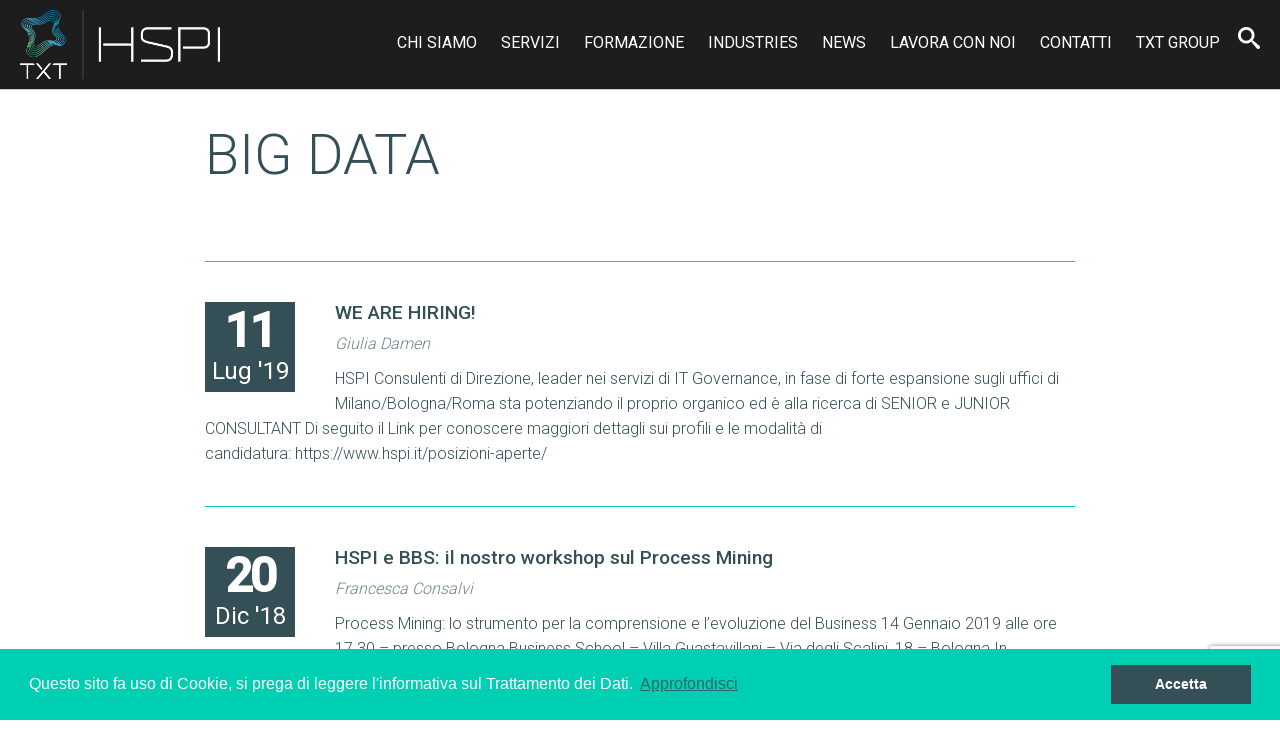

--- FILE ---
content_type: text/html; charset=UTF-8
request_url: https://www.hspi.it/tag/process/
body_size: 9063
content:
<!DOCTYPE html>
<html lang="it-IT">
<head>
<meta name="google-site-verification" content="20MNbutF4lnUI0JwpiDjpOub7jzqb8UtrhpTBnl-5S4" />
	<meta charset="UTF-8">
	<meta name="viewport" content="width=device-width, user-scalable=no, initial-scale=1.0, minimum-scale=1.0, maximum-scale=1.0">
	<meta name="google-site-verification" content="eXZDjUCReqcBAn1XeX0vgJCCV8ThhiacR96Ez5nOiZs" />
	<link rel="icon" href="https://www.hspi.it/wp-content/themes/hspi/images/favicon.png" type="image/png" />
	<title>process Archivi - HSPI</title>
	<meta name='robots' content='index, follow, max-image-preview:large, max-snippet:-1, max-video-preview:-1' />
	<style>img:is([sizes="auto" i], [sizes^="auto," i]) { contain-intrinsic-size: 3000px 1500px }</style>
	
	<!-- This site is optimized with the Yoast SEO plugin v17.3 - https://yoast.com/wordpress/plugins/seo/ -->
	<link rel="canonical" href="https://www.hspi.it/tag/process/" />
	<meta property="og:locale" content="it_IT" />
	<meta property="og:type" content="article" />
	<meta property="og:title" content="process Archivi - HSPI" />
	<meta property="og:url" content="https://www.hspi.it/tag/process/" />
	<meta property="og:site_name" content="HSPI" />
	<meta property="og:image" content="https://www.hspi.it/wp-content/uploads/2017/12/Home.jpg" />
	<meta property="og:image:width" content="1577" />
	<meta property="og:image:height" content="509" />
	<meta name="twitter:card" content="summary" />
	<script type="application/ld+json" class="yoast-schema-graph">{"@context":"https://schema.org","@graph":[{"@type":"WebSite","@id":"https://www.hspi.it/#website","url":"https://www.hspi.it/","name":"HSPI","description":"","potentialAction":[{"@type":"SearchAction","target":{"@type":"EntryPoint","urlTemplate":"https://www.hspi.it/?s={search_term_string}"},"query-input":"required name=search_term_string"}],"inLanguage":"it-IT"},{"@type":"CollectionPage","@id":"https://www.hspi.it/tag/process/#webpage","url":"https://www.hspi.it/tag/process/","name":"process Archivi - HSPI","isPartOf":{"@id":"https://www.hspi.it/#website"},"breadcrumb":{"@id":"https://www.hspi.it/tag/process/#breadcrumb"},"inLanguage":"it-IT","potentialAction":[{"@type":"ReadAction","target":["https://www.hspi.it/tag/process/"]}]},{"@type":"BreadcrumbList","@id":"https://www.hspi.it/tag/process/#breadcrumb","itemListElement":[{"@type":"ListItem","position":1,"name":"Home","item":"https://www.hspi.it/"},{"@type":"ListItem","position":2,"name":"process"}]}]}</script>
	<!-- / Yoast SEO plugin. -->


<link rel='dns-prefetch' href='//www.google.com' />
<link rel="alternate" type="application/rss+xml" title="HSPI &raquo; process Feed del tag" href="https://www.hspi.it/tag/process/feed/" />
<script type="text/javascript">
/* <![CDATA[ */
window._wpemojiSettings = {"baseUrl":"https:\/\/s.w.org\/images\/core\/emoji\/15.0.3\/72x72\/","ext":".png","svgUrl":"https:\/\/s.w.org\/images\/core\/emoji\/15.0.3\/svg\/","svgExt":".svg","source":{"concatemoji":"https:\/\/www.hspi.it\/wp-includes\/js\/wp-emoji-release.min.js?ver=a1eebf5c194ec8d27d55359f31ed3f49"}};
/*! This file is auto-generated */
!function(i,n){var o,s,e;function c(e){try{var t={supportTests:e,timestamp:(new Date).valueOf()};sessionStorage.setItem(o,JSON.stringify(t))}catch(e){}}function p(e,t,n){e.clearRect(0,0,e.canvas.width,e.canvas.height),e.fillText(t,0,0);var t=new Uint32Array(e.getImageData(0,0,e.canvas.width,e.canvas.height).data),r=(e.clearRect(0,0,e.canvas.width,e.canvas.height),e.fillText(n,0,0),new Uint32Array(e.getImageData(0,0,e.canvas.width,e.canvas.height).data));return t.every(function(e,t){return e===r[t]})}function u(e,t,n){switch(t){case"flag":return n(e,"\ud83c\udff3\ufe0f\u200d\u26a7\ufe0f","\ud83c\udff3\ufe0f\u200b\u26a7\ufe0f")?!1:!n(e,"\ud83c\uddfa\ud83c\uddf3","\ud83c\uddfa\u200b\ud83c\uddf3")&&!n(e,"\ud83c\udff4\udb40\udc67\udb40\udc62\udb40\udc65\udb40\udc6e\udb40\udc67\udb40\udc7f","\ud83c\udff4\u200b\udb40\udc67\u200b\udb40\udc62\u200b\udb40\udc65\u200b\udb40\udc6e\u200b\udb40\udc67\u200b\udb40\udc7f");case"emoji":return!n(e,"\ud83d\udc26\u200d\u2b1b","\ud83d\udc26\u200b\u2b1b")}return!1}function f(e,t,n){var r="undefined"!=typeof WorkerGlobalScope&&self instanceof WorkerGlobalScope?new OffscreenCanvas(300,150):i.createElement("canvas"),a=r.getContext("2d",{willReadFrequently:!0}),o=(a.textBaseline="top",a.font="600 32px Arial",{});return e.forEach(function(e){o[e]=t(a,e,n)}),o}function t(e){var t=i.createElement("script");t.src=e,t.defer=!0,i.head.appendChild(t)}"undefined"!=typeof Promise&&(o="wpEmojiSettingsSupports",s=["flag","emoji"],n.supports={everything:!0,everythingExceptFlag:!0},e=new Promise(function(e){i.addEventListener("DOMContentLoaded",e,{once:!0})}),new Promise(function(t){var n=function(){try{var e=JSON.parse(sessionStorage.getItem(o));if("object"==typeof e&&"number"==typeof e.timestamp&&(new Date).valueOf()<e.timestamp+604800&&"object"==typeof e.supportTests)return e.supportTests}catch(e){}return null}();if(!n){if("undefined"!=typeof Worker&&"undefined"!=typeof OffscreenCanvas&&"undefined"!=typeof URL&&URL.createObjectURL&&"undefined"!=typeof Blob)try{var e="postMessage("+f.toString()+"("+[JSON.stringify(s),u.toString(),p.toString()].join(",")+"));",r=new Blob([e],{type:"text/javascript"}),a=new Worker(URL.createObjectURL(r),{name:"wpTestEmojiSupports"});return void(a.onmessage=function(e){c(n=e.data),a.terminate(),t(n)})}catch(e){}c(n=f(s,u,p))}t(n)}).then(function(e){for(var t in e)n.supports[t]=e[t],n.supports.everything=n.supports.everything&&n.supports[t],"flag"!==t&&(n.supports.everythingExceptFlag=n.supports.everythingExceptFlag&&n.supports[t]);n.supports.everythingExceptFlag=n.supports.everythingExceptFlag&&!n.supports.flag,n.DOMReady=!1,n.readyCallback=function(){n.DOMReady=!0}}).then(function(){return e}).then(function(){var e;n.supports.everything||(n.readyCallback(),(e=n.source||{}).concatemoji?t(e.concatemoji):e.wpemoji&&e.twemoji&&(t(e.twemoji),t(e.wpemoji)))}))}((window,document),window._wpemojiSettings);
/* ]]> */
</script>
<style id='wp-emoji-styles-inline-css' type='text/css'>

	img.wp-smiley, img.emoji {
		display: inline !important;
		border: none !important;
		box-shadow: none !important;
		height: 1em !important;
		width: 1em !important;
		margin: 0 0.07em !important;
		vertical-align: -0.1em !important;
		background: none !important;
		padding: 0 !important;
	}
</style>
<link rel='stylesheet' id='wp-block-library-css' href='https://www.hspi.it/wp-includes/css/dist/block-library/style.min.css?ver=a1eebf5c194ec8d27d55359f31ed3f49' type='text/css' media='all' />
<style id='classic-theme-styles-inline-css' type='text/css'>
/*! This file is auto-generated */
.wp-block-button__link{color:#fff;background-color:#32373c;border-radius:9999px;box-shadow:none;text-decoration:none;padding:calc(.667em + 2px) calc(1.333em + 2px);font-size:1.125em}.wp-block-file__button{background:#32373c;color:#fff;text-decoration:none}
</style>
<style id='global-styles-inline-css' type='text/css'>
:root{--wp--preset--aspect-ratio--square: 1;--wp--preset--aspect-ratio--4-3: 4/3;--wp--preset--aspect-ratio--3-4: 3/4;--wp--preset--aspect-ratio--3-2: 3/2;--wp--preset--aspect-ratio--2-3: 2/3;--wp--preset--aspect-ratio--16-9: 16/9;--wp--preset--aspect-ratio--9-16: 9/16;--wp--preset--color--black: #000000;--wp--preset--color--cyan-bluish-gray: #abb8c3;--wp--preset--color--white: #ffffff;--wp--preset--color--pale-pink: #f78da7;--wp--preset--color--vivid-red: #cf2e2e;--wp--preset--color--luminous-vivid-orange: #ff6900;--wp--preset--color--luminous-vivid-amber: #fcb900;--wp--preset--color--light-green-cyan: #7bdcb5;--wp--preset--color--vivid-green-cyan: #00d084;--wp--preset--color--pale-cyan-blue: #8ed1fc;--wp--preset--color--vivid-cyan-blue: #0693e3;--wp--preset--color--vivid-purple: #9b51e0;--wp--preset--gradient--vivid-cyan-blue-to-vivid-purple: linear-gradient(135deg,rgba(6,147,227,1) 0%,rgb(155,81,224) 100%);--wp--preset--gradient--light-green-cyan-to-vivid-green-cyan: linear-gradient(135deg,rgb(122,220,180) 0%,rgb(0,208,130) 100%);--wp--preset--gradient--luminous-vivid-amber-to-luminous-vivid-orange: linear-gradient(135deg,rgba(252,185,0,1) 0%,rgba(255,105,0,1) 100%);--wp--preset--gradient--luminous-vivid-orange-to-vivid-red: linear-gradient(135deg,rgba(255,105,0,1) 0%,rgb(207,46,46) 100%);--wp--preset--gradient--very-light-gray-to-cyan-bluish-gray: linear-gradient(135deg,rgb(238,238,238) 0%,rgb(169,184,195) 100%);--wp--preset--gradient--cool-to-warm-spectrum: linear-gradient(135deg,rgb(74,234,220) 0%,rgb(151,120,209) 20%,rgb(207,42,186) 40%,rgb(238,44,130) 60%,rgb(251,105,98) 80%,rgb(254,248,76) 100%);--wp--preset--gradient--blush-light-purple: linear-gradient(135deg,rgb(255,206,236) 0%,rgb(152,150,240) 100%);--wp--preset--gradient--blush-bordeaux: linear-gradient(135deg,rgb(254,205,165) 0%,rgb(254,45,45) 50%,rgb(107,0,62) 100%);--wp--preset--gradient--luminous-dusk: linear-gradient(135deg,rgb(255,203,112) 0%,rgb(199,81,192) 50%,rgb(65,88,208) 100%);--wp--preset--gradient--pale-ocean: linear-gradient(135deg,rgb(255,245,203) 0%,rgb(182,227,212) 50%,rgb(51,167,181) 100%);--wp--preset--gradient--electric-grass: linear-gradient(135deg,rgb(202,248,128) 0%,rgb(113,206,126) 100%);--wp--preset--gradient--midnight: linear-gradient(135deg,rgb(2,3,129) 0%,rgb(40,116,252) 100%);--wp--preset--font-size--small: 13px;--wp--preset--font-size--medium: 20px;--wp--preset--font-size--large: 36px;--wp--preset--font-size--x-large: 42px;--wp--preset--spacing--20: 0.44rem;--wp--preset--spacing--30: 0.67rem;--wp--preset--spacing--40: 1rem;--wp--preset--spacing--50: 1.5rem;--wp--preset--spacing--60: 2.25rem;--wp--preset--spacing--70: 3.38rem;--wp--preset--spacing--80: 5.06rem;--wp--preset--shadow--natural: 6px 6px 9px rgba(0, 0, 0, 0.2);--wp--preset--shadow--deep: 12px 12px 50px rgba(0, 0, 0, 0.4);--wp--preset--shadow--sharp: 6px 6px 0px rgba(0, 0, 0, 0.2);--wp--preset--shadow--outlined: 6px 6px 0px -3px rgba(255, 255, 255, 1), 6px 6px rgba(0, 0, 0, 1);--wp--preset--shadow--crisp: 6px 6px 0px rgba(0, 0, 0, 1);}:where(.is-layout-flex){gap: 0.5em;}:where(.is-layout-grid){gap: 0.5em;}body .is-layout-flex{display: flex;}.is-layout-flex{flex-wrap: wrap;align-items: center;}.is-layout-flex > :is(*, div){margin: 0;}body .is-layout-grid{display: grid;}.is-layout-grid > :is(*, div){margin: 0;}:where(.wp-block-columns.is-layout-flex){gap: 2em;}:where(.wp-block-columns.is-layout-grid){gap: 2em;}:where(.wp-block-post-template.is-layout-flex){gap: 1.25em;}:where(.wp-block-post-template.is-layout-grid){gap: 1.25em;}.has-black-color{color: var(--wp--preset--color--black) !important;}.has-cyan-bluish-gray-color{color: var(--wp--preset--color--cyan-bluish-gray) !important;}.has-white-color{color: var(--wp--preset--color--white) !important;}.has-pale-pink-color{color: var(--wp--preset--color--pale-pink) !important;}.has-vivid-red-color{color: var(--wp--preset--color--vivid-red) !important;}.has-luminous-vivid-orange-color{color: var(--wp--preset--color--luminous-vivid-orange) !important;}.has-luminous-vivid-amber-color{color: var(--wp--preset--color--luminous-vivid-amber) !important;}.has-light-green-cyan-color{color: var(--wp--preset--color--light-green-cyan) !important;}.has-vivid-green-cyan-color{color: var(--wp--preset--color--vivid-green-cyan) !important;}.has-pale-cyan-blue-color{color: var(--wp--preset--color--pale-cyan-blue) !important;}.has-vivid-cyan-blue-color{color: var(--wp--preset--color--vivid-cyan-blue) !important;}.has-vivid-purple-color{color: var(--wp--preset--color--vivid-purple) !important;}.has-black-background-color{background-color: var(--wp--preset--color--black) !important;}.has-cyan-bluish-gray-background-color{background-color: var(--wp--preset--color--cyan-bluish-gray) !important;}.has-white-background-color{background-color: var(--wp--preset--color--white) !important;}.has-pale-pink-background-color{background-color: var(--wp--preset--color--pale-pink) !important;}.has-vivid-red-background-color{background-color: var(--wp--preset--color--vivid-red) !important;}.has-luminous-vivid-orange-background-color{background-color: var(--wp--preset--color--luminous-vivid-orange) !important;}.has-luminous-vivid-amber-background-color{background-color: var(--wp--preset--color--luminous-vivid-amber) !important;}.has-light-green-cyan-background-color{background-color: var(--wp--preset--color--light-green-cyan) !important;}.has-vivid-green-cyan-background-color{background-color: var(--wp--preset--color--vivid-green-cyan) !important;}.has-pale-cyan-blue-background-color{background-color: var(--wp--preset--color--pale-cyan-blue) !important;}.has-vivid-cyan-blue-background-color{background-color: var(--wp--preset--color--vivid-cyan-blue) !important;}.has-vivid-purple-background-color{background-color: var(--wp--preset--color--vivid-purple) !important;}.has-black-border-color{border-color: var(--wp--preset--color--black) !important;}.has-cyan-bluish-gray-border-color{border-color: var(--wp--preset--color--cyan-bluish-gray) !important;}.has-white-border-color{border-color: var(--wp--preset--color--white) !important;}.has-pale-pink-border-color{border-color: var(--wp--preset--color--pale-pink) !important;}.has-vivid-red-border-color{border-color: var(--wp--preset--color--vivid-red) !important;}.has-luminous-vivid-orange-border-color{border-color: var(--wp--preset--color--luminous-vivid-orange) !important;}.has-luminous-vivid-amber-border-color{border-color: var(--wp--preset--color--luminous-vivid-amber) !important;}.has-light-green-cyan-border-color{border-color: var(--wp--preset--color--light-green-cyan) !important;}.has-vivid-green-cyan-border-color{border-color: var(--wp--preset--color--vivid-green-cyan) !important;}.has-pale-cyan-blue-border-color{border-color: var(--wp--preset--color--pale-cyan-blue) !important;}.has-vivid-cyan-blue-border-color{border-color: var(--wp--preset--color--vivid-cyan-blue) !important;}.has-vivid-purple-border-color{border-color: var(--wp--preset--color--vivid-purple) !important;}.has-vivid-cyan-blue-to-vivid-purple-gradient-background{background: var(--wp--preset--gradient--vivid-cyan-blue-to-vivid-purple) !important;}.has-light-green-cyan-to-vivid-green-cyan-gradient-background{background: var(--wp--preset--gradient--light-green-cyan-to-vivid-green-cyan) !important;}.has-luminous-vivid-amber-to-luminous-vivid-orange-gradient-background{background: var(--wp--preset--gradient--luminous-vivid-amber-to-luminous-vivid-orange) !important;}.has-luminous-vivid-orange-to-vivid-red-gradient-background{background: var(--wp--preset--gradient--luminous-vivid-orange-to-vivid-red) !important;}.has-very-light-gray-to-cyan-bluish-gray-gradient-background{background: var(--wp--preset--gradient--very-light-gray-to-cyan-bluish-gray) !important;}.has-cool-to-warm-spectrum-gradient-background{background: var(--wp--preset--gradient--cool-to-warm-spectrum) !important;}.has-blush-light-purple-gradient-background{background: var(--wp--preset--gradient--blush-light-purple) !important;}.has-blush-bordeaux-gradient-background{background: var(--wp--preset--gradient--blush-bordeaux) !important;}.has-luminous-dusk-gradient-background{background: var(--wp--preset--gradient--luminous-dusk) !important;}.has-pale-ocean-gradient-background{background: var(--wp--preset--gradient--pale-ocean) !important;}.has-electric-grass-gradient-background{background: var(--wp--preset--gradient--electric-grass) !important;}.has-midnight-gradient-background{background: var(--wp--preset--gradient--midnight) !important;}.has-small-font-size{font-size: var(--wp--preset--font-size--small) !important;}.has-medium-font-size{font-size: var(--wp--preset--font-size--medium) !important;}.has-large-font-size{font-size: var(--wp--preset--font-size--large) !important;}.has-x-large-font-size{font-size: var(--wp--preset--font-size--x-large) !important;}
:where(.wp-block-post-template.is-layout-flex){gap: 1.25em;}:where(.wp-block-post-template.is-layout-grid){gap: 1.25em;}
:where(.wp-block-columns.is-layout-flex){gap: 2em;}:where(.wp-block-columns.is-layout-grid){gap: 2em;}
:root :where(.wp-block-pullquote){font-size: 1.5em;line-height: 1.6;}
</style>
<link rel='stylesheet' id='cf7-style-frontend-style-css' href='https://www.hspi.it/wp-content/plugins/contact-form-7-style/css/frontend.css?ver=3.1.8' type='text/css' media='all' />
<link rel='stylesheet' id='cf7-style-responsive-style-css' href='https://www.hspi.it/wp-content/plugins/contact-form-7-style/css/responsive.css?ver=3.1.8' type='text/css' media='all' />
<link rel='stylesheet' id='contact-form-7-css' href='https://www.hspi.it/wp-content/plugins/contact-form-7/includes/css/styles.css?ver=5.4.2' type='text/css' media='all' />
<link rel='stylesheet' id='bootstrap-css' href='https://www.hspi.it/wp-content/themes/hspi/lib/bootstrap/css/bootstrap.min.css?ver=4.0.0' type='text/css' media='all' />
<link rel='stylesheet' id='font-awesome-css' href='https://www.hspi.it/wp-content/themes/hspi/lib/font-awesome/css/font-awesome.min.css?ver=4.2.0' type='text/css' media='all' />
<link rel='stylesheet' id='owl-css' href='https://www.hspi.it/wp-content/themes/hspi/lib/owl-carousel/dist/assets/owl.carousel.css?ver=2.1.5' type='text/css' media='all' />
<link rel='stylesheet' id='style-css' href='https://www.hspi.it/wp-content/themes/hspi/style.css?ver=a1eebf5c194ec8d27d55359f31ed3f49' type='text/css' media='all' />
<script type="text/javascript" src="https://www.hspi.it/wp-includes/js/jquery/jquery.min.js?ver=3.7.1" id="jquery-core-js"></script>
<link rel="https://api.w.org/" href="https://www.hspi.it/wp-json/" /><link rel="alternate" title="JSON" type="application/json" href="https://www.hspi.it/wp-json/wp/v2/tags/89" /><link rel="EditURI" type="application/rsd+xml" title="RSD" href="https://www.hspi.it/xmlrpc.php?rsd" />

<!-- Lara's Google Analytics - https://www.xtraorbit.com/wordpress-google-analytics-dashboard-widget/ -->
<script async src="https://www.googletagmanager.com/gtag/js?id=UA-41986646-1"></script>
<script>
  window.dataLayer = window.dataLayer || [];
  function gtag(){dataLayer.push(arguments);}
  gtag('js', new Date());
  gtag('config', 'UA-41986646-1', { 'anonymize_ip': true });
</script>


<style class='cf7-style' media='screen' type='text/css'>

</style>
		<style type="text/css" id="wp-custom-css">
			#header{
	background:#1d1d1d;
}


#header ul li a{
	color:#fff;
}

.cc-color-override-590245596{
	background:#00CFB4!important;
	color:#fff!important;
}

		</style>
		</head>

<body class="archive tag tag-process tag-89 mobile android">

	<header id="header">
		<a id="logo" href="https://www.hspi.it" title="HSPI">
			<!--<img src="https://www.hspi.it/wp-content/themes/hspi/images/logo-rebranding.png" srcset="https://www.hspi.it/wp-content/themes/hspi/images/logo.png 1x, https://www.hspi.it/wp-content/themes/hspi/images/logo@2x.png 2x" alt="HSPI">-->
			<img id="imgLogoHeader" src="https://www.hspi.it/wp-content/themes/hspi/images/logo-rebranding.png" alt="HSPI">
		</a>
		<div class="toggle">
			<div class="line"></div>
			<div class="line"></div>
			<div class="line"></div>
		</div>
		<form role="search" method="get" class="search-form" action="https://www.hspi.it/">
				<label>
					<span class="screen-reader-text">Ricerca per:</span>
					<input type="search" class="search-field" placeholder="Cerca &hellip;" value="" name="s" />
				</label>
				<input type="submit" class="search-submit" value="Cerca" />
			</form>		<div class="menu-principale-container"><ul id="menu-principale" class="nav-menu"><li id="menu-item-22" class="menu-item menu-item-type-post_type menu-item-object-page menu-item-22"><a href="https://www.hspi.it/chi-siamo/">Chi siamo</a></li>
<li id="menu-item-21" class="menu-item menu-item-type-post_type menu-item-object-page menu-item-has-children menu-item-21"><a href="https://www.hspi.it/i-servizi/">Servizi</a>
<ul class="sub-menu">
	<li id="menu-item-7839" class="menu-item menu-item-type-post_type menu-item-object-page menu-item-7839"><a href="https://www.hspi.it/i-servizi/business-consulting/">Business Consulting</a></li>
	<li id="menu-item-7841" class="menu-item menu-item-type-post_type menu-item-object-page menu-item-7841"><a href="https://www.hspi.it/i-servizi/it-governance/">IT Governance</a></li>
	<li id="menu-item-7840" class="menu-item menu-item-type-post_type menu-item-object-page menu-item-7840"><a href="https://www.hspi.it/i-servizi/digital-innovation/">Digital Innovation</a></li>
</ul>
</li>
<li id="menu-item-20" class="menu-item menu-item-type-post_type menu-item-object-page menu-item-has-children menu-item-20"><a href="https://www.hspi.it/formazione/">Formazione</a>
<ul class="sub-menu">
	<li id="menu-item-1160" class="menu-item menu-item-type-post_type menu-item-object-page menu-item-1160"><a href="https://www.hspi.it/formazione/perche-scegliere-hspi/">Perchè scegliere HSPI</a></li>
	<li id="menu-item-1699" class="menu-item menu-item-type-post_type menu-item-object-page menu-item-1699"><a href="https://www.hspi.it/formazione/catalogo-dei-corsi/">Catalogo Corsi</a></li>
	<li id="menu-item-1006" class="menu-item menu-item-type-post_type menu-item-object-page menu-item-1006"><a href="https://www.hspi.it/formazione/calendario-corsi/">Calendario Corsi</a></li>
	<li id="menu-item-1083" class="menu-item menu-item-type-post_type menu-item-object-course menu-item-1083"><a href="https://www.hspi.it/corsi/corso-perfezionamento-universitario-digital-innovation-governance/">EMIT – Corso di perfezionamento universitario in Digital Innovation &#038; Governance</a></li>
	<li id="menu-item-1082" class="menu-item menu-item-type-post_type menu-item-object-course menu-item-1082"><a href="https://www.hspi.it/corsi/open-program-it-governance-it-management/">Open Program in IT Governance &#038; Management</a></li>
	<li id="menu-item-16807" class="menu-item menu-item-type-post_type menu-item-object-course menu-item-16807"><a href="https://www.hspi.it/corsi/executive-program-chief-ai-officer-caio-starter-kit/">Executive Program Chief AI Officer (CAIO) Starter Kit</a></li>
</ul>
</li>
<li id="menu-item-19" class="menu-item menu-item-type-post_type menu-item-object-page menu-item-19"><a href="https://www.hspi.it/industries/">Industries</a></li>
<li id="menu-item-24" class="menu-item menu-item-type-taxonomy menu-item-object-category menu-item-24"><a href="https://www.hspi.it/archivio/news/">News</a></li>
<li id="menu-item-1479" class="menu-item menu-item-type-post_type menu-item-object-page menu-item-1479"><a href="https://www.hspi.it/lavora-con-noi/">Lavora con noi</a></li>
<li id="menu-item-16692" class="menu-item menu-item-type-custom menu-item-object-custom menu-item-16692"><a href="https://hspi.txtgroup.com/it/contatti">Contatti</a></li>
<li id="menu-item-4622" class="menu-item menu-item-type-custom menu-item-object-custom menu-item-4622"><a href="https://www.txtgroup.com/">TXT Group</a></li>
</ul></div>	</header>
	<div id="main">

		<img class="img-responsive" src="" alt="">
		
		<div class="container">

			<div id="breadcrumbs"><span><span><a href="https://www.hspi.it/">Home</a> » <span class="breadcrumb_last" aria-current="page">process</span></span></span></div>
			<div class="row">
				<div class="col-md-12">

					<h1 class="entry-title">Big Data</h1>
					<div class="entry-content">
											</div>

					<hr>

																		<div class="loop">
	<div class="date">
				<div class="day">11</div>
		<div class="month">Lug '19</div>
	</div>
	<h2 class="entry-title"><a href="https://www.hspi.it/2019/07/we-are-hiring/">WE ARE HIRING!</a></h2>
	<div class="author">Giulia Damen</div>
	<div class="exc"><p>HSPI Consulenti di Direzione, leader nei servizi di IT Governance, in fase di forte espansione sugli uffici di Milano/Bologna/Roma sta potenziando il proprio organico ed è alla ricerca di SENIOR e JUNIOR CONSULTANT Di seguito il Link per conoscere maggiori dettagli sui profili e le modalità di candidatura: https://www.hspi.it/posizioni-aperte/ &nbsp;</p>
</div>
</div>													<div class="loop">
	<div class="date">
				<div class="day">20</div>
		<div class="month">Dic '18</div>
	</div>
	<h2 class="entry-title"><a href="https://www.hspi.it/2018/12/hspi-e-bbs-il-nostro-workshop-sul-process-mining/">HSPI e BBS: il nostro workshop sul Process Mining</a></h2>
	<div class="author">Francesca Consalvi</div>
	<div class="exc"><p>Process Mining: lo strumento per la comprensione e l’evoluzione del Business 14 Gennaio 2019 alle ore 17.30 &#8211; presso Bologna Business School &#8211; Villa Guastavillani &#8211; Via degli Scalini, 18 &#8211; Bologna In occasione della ottava edizione del corso IT Governance &#038; Management, Bologna Business School ospita un workshop sulle tecniche di Process Mining. Le [&hellip;]</p>
</div>
</div>											
					
				</div>
			</div>

		</div>

	</div>

	<footer id="colophon" class="site-footer blue" role="contentinfo">
		<div class="container">
			<div class="row">
				<div class="col-sm-4">
					<!--<img class="logo-footer" src="https://www.hspi.it/wp-content/themes/hspi/images/logo-footer.png" srcset="https://www.hspi.it/wp-content/themes/hspi/images/logo-footer.png 1x, https://www.hspi.it/wp-content/themes/hspi/images/logo-footer@2x.png 2x" alt="HSPI">-->
					<img id="imgLogoFooter" class="logo-footer" src="https://www.hspi.it/wp-content/themes/hspi/images/logo-rebranding.png" alt="HSPI">
				</div>
			</div>
			<div class="row">
				<div class="col-sm-4">
					<div class="entry-content">
						<p class="p1"><span class="s1"><strong>Amministrazione</strong><br />
</span><span class="s1">Telefono: +39 051 0016427<br />
</span><span class="s2">e-mail: </span><span class="s1">amministrazione@hspi.it</span></p>
<p class="p1"><strong><span class="s1">Ufficio del Personale<br />
</span></strong><span class="s1">Telefono: +39 051 0016400<br />
</span></p>
<p><strong><span class="s1">Ufficio Recruiting<br />
</span></strong><span class="s1">Telefono: +39 051 0016400</span><span class="s1"><br />
</span><span class="s2">e-mail: </span><span class="s1">recruiting@hspi.it</span></p>
<p class="p1"><strong><span class="s1">Ufficio Formazione<br />
</span></strong><span class="s1">Telefono: +39 051 0016402<br />
</span><span class="s2">e-mail: </span><span class="s1">formazione@hspi.it</span></p>
<p class="p1"><strong><span class="s1">Richiesta Informazioni<br />
</span></strong><span class="s2">e-mail: </span><span class="s1">info@hspi.it</span></p>
<p class="p1"><strong><span class="s1">Posta certificata<br />
</span></strong><span class="s2">e-mail: </span><span class="s1">pec.hspi@pec.it</span></p>
<p>Partita IVA 023558012 06<br />
<a href="https://www.hspi.it/cookie-policy/">Cookie Policy</a><br />
<a href="https://www.hspi.it/privacy-policy/">Privacy Policy<br />
</a><a href="https://www.hspi.it/termini-di-utilizzo/">Termini di utilizzo</a></p>
					</div>
				</div>
				<div class="col-sm-4">
					<div class="menu-principale-container"><ul id="menu-principale-1" class="nav-menu"><li class="menu-item menu-item-type-post_type menu-item-object-page menu-item-22"><a href="https://www.hspi.it/chi-siamo/">Chi siamo</a></li>
<li class="menu-item menu-item-type-post_type menu-item-object-page menu-item-has-children menu-item-21"><a href="https://www.hspi.it/i-servizi/">Servizi</a>
<ul class="sub-menu">
	<li class="menu-item menu-item-type-post_type menu-item-object-page menu-item-7839"><a href="https://www.hspi.it/i-servizi/business-consulting/">Business Consulting</a></li>
	<li class="menu-item menu-item-type-post_type menu-item-object-page menu-item-7841"><a href="https://www.hspi.it/i-servizi/it-governance/">IT Governance</a></li>
	<li class="menu-item menu-item-type-post_type menu-item-object-page menu-item-7840"><a href="https://www.hspi.it/i-servizi/digital-innovation/">Digital Innovation</a></li>
</ul>
</li>
<li class="menu-item menu-item-type-post_type menu-item-object-page menu-item-has-children menu-item-20"><a href="https://www.hspi.it/formazione/">Formazione</a>
<ul class="sub-menu">
	<li class="menu-item menu-item-type-post_type menu-item-object-page menu-item-1160"><a href="https://www.hspi.it/formazione/perche-scegliere-hspi/">Perchè scegliere HSPI</a></li>
	<li class="menu-item menu-item-type-post_type menu-item-object-page menu-item-1699"><a href="https://www.hspi.it/formazione/catalogo-dei-corsi/">Catalogo Corsi</a></li>
	<li class="menu-item menu-item-type-post_type menu-item-object-page menu-item-1006"><a href="https://www.hspi.it/formazione/calendario-corsi/">Calendario Corsi</a></li>
	<li class="menu-item menu-item-type-post_type menu-item-object-course menu-item-1083"><a href="https://www.hspi.it/corsi/corso-perfezionamento-universitario-digital-innovation-governance/">EMIT – Corso di perfezionamento universitario in Digital Innovation &#038; Governance</a></li>
	<li class="menu-item menu-item-type-post_type menu-item-object-course menu-item-1082"><a href="https://www.hspi.it/corsi/open-program-it-governance-it-management/">Open Program in IT Governance &#038; Management</a></li>
	<li class="menu-item menu-item-type-post_type menu-item-object-course menu-item-16807"><a href="https://www.hspi.it/corsi/executive-program-chief-ai-officer-caio-starter-kit/">Executive Program Chief AI Officer (CAIO) Starter Kit</a></li>
</ul>
</li>
<li class="menu-item menu-item-type-post_type menu-item-object-page menu-item-19"><a href="https://www.hspi.it/industries/">Industries</a></li>
<li class="menu-item menu-item-type-taxonomy menu-item-object-category menu-item-24"><a href="https://www.hspi.it/archivio/news/">News</a></li>
<li class="menu-item menu-item-type-post_type menu-item-object-page menu-item-1479"><a href="https://www.hspi.it/lavora-con-noi/">Lavora con noi</a></li>
<li class="menu-item menu-item-type-custom menu-item-object-custom menu-item-16692"><a href="https://hspi.txtgroup.com/it/contatti">Contatti</a></li>
<li class="menu-item menu-item-type-custom menu-item-object-custom menu-item-4622"><a href="https://www.txtgroup.com/">TXT Group</a></li>
</ul></div>				</div>
				<div class="col-sm-4">
					<p class="p1"><b>Executive Program</b></p>
<p><a href="https://businessschool.luiss.it/emit/" target="_blank" rel="noopener"><img loading="lazy" decoding="async" class="alignnone wp-image-149 size-full" style="margin-left: -5px;" src="https://www.hspi.it/wp-content/uploads/2021/11/logotipo-lbs-negativo-rgb.png" alt="" width="110" height="88" /></a></p>
<p><a href="https://www.bbs.unibo.it/hp/open-program/it-governance-ict-management/" target="_blank" rel="noopener"><img loading="lazy" decoding="async" class="alignnone wp-image-150 size-full" src="https://www.hspi.it/wp-content/uploads/2018/02/logo-e1518449297914.png" alt="" width="95" height="58" /></a></p>
<p><a href="https://ucbmacademy.unicampus.it/prodotto/chief-ai-officer-caio-starter-kit/"><img loading="lazy" decoding="async" class="alignnone wp-image-16815" src="https://www.hspi.it/wp-content/uploads/2025/08/ucbm-academy-orizzontale-scritta-bianca-300x103.png" alt="" width="172" height="59" srcset="https://www.hspi.it/wp-content/uploads/2025/08/ucbm-academy-orizzontale-scritta-bianca-300x103.png 300w, https://www.hspi.it/wp-content/uploads/2025/08/ucbm-academy-orizzontale-scritta-bianca-1024x352.png 1024w, https://www.hspi.it/wp-content/uploads/2025/08/ucbm-academy-orizzontale-scritta-bianca-768x264.png 768w, https://www.hspi.it/wp-content/uploads/2025/08/ucbm-academy-orizzontale-scritta-bianca-1536x528.png 1536w, https://www.hspi.it/wp-content/uploads/2025/08/ucbm-academy-orizzontale-scritta-bianca-2048x704.png 2048w" sizes="auto, (max-width: 172px) 100vw, 172px" /></a></p>
<p class="p1"><b>Seguici:</b></p>
<p><a href="https://www.linkedin.com/company/hspi/" target="_blank" rel="noopener"><img loading="lazy" decoding="async" class="alignnone wp-image-153" style="margin-right: 20px;" src="https://www.hspi.it/wp-content/uploads/2017/09/linkedin.png" alt="" width="20" height="20" /></a></p>
				</div>
			</div>
			<div class="footer-small">
				<p>HSPI SpA è soggetta a direzione e coordinamento di TXT e-solutions Spa, capogruppo del Gruppo TXT quotato presso Borsa Italiana, al Segmento Star (TXT.MI).</p>
<p>HSPI SpA è ente di formazione accreditato (ATO e AEO) da APMG International, PeopleCert e IREB per i corsi ITIL®, PRINCE2®, COBIT®, MoP®, AgilePM®, DEVOPS FOUNDATION®, DTMethod®, Artificial Intelligence™, Change Management™, PM², PeopleCert Data Science™, Agile Change Coach, Agile Business Consortium Scrum™ e CPRE®.<br />
ITIL®, PRINCE2®, MoP®, DEVOPS FOUNDATION®, DEVOPS INSTITUTE® are registered trademarks of the PeopleCert group. Used under licence from PeopleCert. All rights reserved. PeopleCert Data Science™ is a trademark of the PeopleCert group. Used under licence from PeopleCert. All rights reserved.<br />
COBIT® and CISM® are Trademarks of ISACA® registered in the United States and other countries.<br />
AgilePM® is a registered trademark of Agile Business Consortium Limited. All rights reserved.<br />
The APMG-International AI and Swirl Device logo is a trademark of The APM Group Limited, used under the permission of The APM Group Limited. All rights reserved.<br />
DTMethod® is a registered trademark of Inprogress Sp. z o. o.<br />
APMG International Change Management™. The APMG International Change Management and Swirl Device logo is a trademark of The APM Group Limited, used under permission of The APM Group Limited. All rights reserved.<br />
The PM² logo is a trademark of The APM Group Limited, used under permission of the APM Group Limited. All rights reserved.<br />
The APMG International Agile Change Management and Swirl Device logo is a trademark of The APM Group Limited, used under permission of The APM Group Limited. All rights reserved.<br />
The APMG International Scrum and Swirl Device logo is a trademark of The APM Group Limited, used under permission of The APM Group Limited. All rights reserved.</p>
	
			</div>
			<div class="text-center">
				<div class="copyright">© Copyright 2025 - HSPI</div>
			</div>
		</div>
	</footer>

	<script type="text/javascript" src="https://www.hspi.it/wp-content/plugins/contact-form-7-style/js/frontend-min.js?ver=3.1.8" id="cf7-style-frontend-script-js"></script>
<script type="text/javascript" src="https://www.hspi.it/wp-includes/js/dist/vendor/wp-polyfill.min.js?ver=3.15.0" id="wp-polyfill-js"></script>
<script type="text/javascript" id="contact-form-7-js-extra">
/* <![CDATA[ */
var wpcf7 = {"api":{"root":"https:\/\/www.hspi.it\/wp-json\/","namespace":"contact-form-7\/v1"},"cached":"1"};
/* ]]> */
</script>
<script type="text/javascript" src="https://www.hspi.it/wp-content/plugins/contact-form-7/includes/js/index.js?ver=5.4.2" id="contact-form-7-js"></script>
<script type="text/javascript" src="https://www.hspi.it/wp-content/themes/hspi/lib/owl-carousel/dist/owl.carousel.min.js?ver=2.1.5" id="owl-js"></script>
<script type="text/javascript" src="https://www.hspi.it/wp-content/themes/hspi/js/script.js?ver=a1eebf5c194ec8d27d55359f31ed3f49" id="script-js"></script>
<script type="text/javascript" src="https://www.google.com/recaptcha/api.js?render=6LfiX10aAAAAABVPxSN8oZCXQsMHCuzLrtMvWRfJ&amp;ver=3.0" id="google-recaptcha-js"></script>
<script type="text/javascript" id="wpcf7-recaptcha-js-extra">
/* <![CDATA[ */
var wpcf7_recaptcha = {"sitekey":"6LfiX10aAAAAABVPxSN8oZCXQsMHCuzLrtMvWRfJ","actions":{"homepage":"homepage","contactform":"contactform"}};
/* ]]> */
</script>
<script type="text/javascript" src="https://www.hspi.it/wp-content/plugins/contact-form-7/modules/recaptcha/index.js?ver=5.4.2" id="wpcf7-recaptcha-js"></script>

	<link rel="stylesheet" type="text/css" href="//cdnjs.cloudflare.com/ajax/libs/cookieconsent2/3.0.3/cookieconsent.min.css" />
	<script src="//cdnjs.cloudflare.com/ajax/libs/cookieconsent2/3.0.3/cookieconsent.min.js"></script>
	<script>
		window.addEventListener("load", function(){
		window.cookieconsent.initialise({
		  "palette": {
		    "popup": {
		      "background": "#fff",
		      "text": "#354f57"
		    },
		    "button": {
		      "background": "#354f57",
		      "text": "#ffffff"
		    }
		  },
		  "content": {
		    "message": "Questo sito fa uso di Cookie, si prega di leggere l'informativa sul Trattamento dei Dati.",
		    "dismiss": "Accetta",
		    "link": "Approfondisci",
		    "href": "https://www.hspi.it/cookie-policy"
		  }
		})});
	</script>
	
	<!-- Global site tag (gtag.js) - Google Analytics -->
	<script async src="https://www.googletagmanager.com/gtag/js?id=UA-57055569-1"></script>
	<script>
	  window.dataLayer = window.dataLayer || [];
	  function gtag(){dataLayer.push(arguments);}
	  gtag('js', new Date());

	  gtag('config', 'UA-57055569-1', { 'anonymize_ip': true });
	</script>

</body>
</html>
<!-- *´¨)
     ¸.•´¸.•*´¨) ¸.•*¨)
     (¸.•´ (¸.•` ¤ Comet Cache is Fully Functional ¤ ´¨) -->

<!-- Cache File Version Salt:       n/a -->

<!-- Cache File URL:                https://www.hspi.it/tag/process/ -->
<!-- Cache File Path:               /cache/comet-cache/cache/https/www-hspi-it/tag/process.html -->

<!-- Cache File Generated Via:      HTTP request -->
<!-- Cache File Generated On:       Nov 14th, 2025 @ 1:43 am UTC -->
<!-- Cache File Generated In:       0.45778 seconds -->

<!-- Cache File Expires On:         Nov 21st, 2025 @ 1:43 am UTC -->
<!-- Cache File Auto-Rebuild On:    Nov 21st, 2025 @ 1:43 am UTC -->

<!-- Loaded via Cache On:    Nov 15th, 2025 @ 10:15 pm UTC -->
<!-- Loaded via Cache In:    0.01774 seconds -->

--- FILE ---
content_type: text/html; charset=utf-8
request_url: https://www.google.com/recaptcha/api2/anchor?ar=1&k=6LfiX10aAAAAABVPxSN8oZCXQsMHCuzLrtMvWRfJ&co=aHR0cHM6Ly93d3cuaHNwaS5pdDo0NDM.&hl=en&v=TkacYOdEJbdB_JjX802TMer9&size=invisible&anchor-ms=20000&execute-ms=15000&cb=hu5cxdd74p3a
body_size: 45073
content:
<!DOCTYPE HTML><html dir="ltr" lang="en"><head><meta http-equiv="Content-Type" content="text/html; charset=UTF-8">
<meta http-equiv="X-UA-Compatible" content="IE=edge">
<title>reCAPTCHA</title>
<style type="text/css">
/* cyrillic-ext */
@font-face {
  font-family: 'Roboto';
  font-style: normal;
  font-weight: 400;
  src: url(//fonts.gstatic.com/s/roboto/v18/KFOmCnqEu92Fr1Mu72xKKTU1Kvnz.woff2) format('woff2');
  unicode-range: U+0460-052F, U+1C80-1C8A, U+20B4, U+2DE0-2DFF, U+A640-A69F, U+FE2E-FE2F;
}
/* cyrillic */
@font-face {
  font-family: 'Roboto';
  font-style: normal;
  font-weight: 400;
  src: url(//fonts.gstatic.com/s/roboto/v18/KFOmCnqEu92Fr1Mu5mxKKTU1Kvnz.woff2) format('woff2');
  unicode-range: U+0301, U+0400-045F, U+0490-0491, U+04B0-04B1, U+2116;
}
/* greek-ext */
@font-face {
  font-family: 'Roboto';
  font-style: normal;
  font-weight: 400;
  src: url(//fonts.gstatic.com/s/roboto/v18/KFOmCnqEu92Fr1Mu7mxKKTU1Kvnz.woff2) format('woff2');
  unicode-range: U+1F00-1FFF;
}
/* greek */
@font-face {
  font-family: 'Roboto';
  font-style: normal;
  font-weight: 400;
  src: url(//fonts.gstatic.com/s/roboto/v18/KFOmCnqEu92Fr1Mu4WxKKTU1Kvnz.woff2) format('woff2');
  unicode-range: U+0370-0377, U+037A-037F, U+0384-038A, U+038C, U+038E-03A1, U+03A3-03FF;
}
/* vietnamese */
@font-face {
  font-family: 'Roboto';
  font-style: normal;
  font-weight: 400;
  src: url(//fonts.gstatic.com/s/roboto/v18/KFOmCnqEu92Fr1Mu7WxKKTU1Kvnz.woff2) format('woff2');
  unicode-range: U+0102-0103, U+0110-0111, U+0128-0129, U+0168-0169, U+01A0-01A1, U+01AF-01B0, U+0300-0301, U+0303-0304, U+0308-0309, U+0323, U+0329, U+1EA0-1EF9, U+20AB;
}
/* latin-ext */
@font-face {
  font-family: 'Roboto';
  font-style: normal;
  font-weight: 400;
  src: url(//fonts.gstatic.com/s/roboto/v18/KFOmCnqEu92Fr1Mu7GxKKTU1Kvnz.woff2) format('woff2');
  unicode-range: U+0100-02BA, U+02BD-02C5, U+02C7-02CC, U+02CE-02D7, U+02DD-02FF, U+0304, U+0308, U+0329, U+1D00-1DBF, U+1E00-1E9F, U+1EF2-1EFF, U+2020, U+20A0-20AB, U+20AD-20C0, U+2113, U+2C60-2C7F, U+A720-A7FF;
}
/* latin */
@font-face {
  font-family: 'Roboto';
  font-style: normal;
  font-weight: 400;
  src: url(//fonts.gstatic.com/s/roboto/v18/KFOmCnqEu92Fr1Mu4mxKKTU1Kg.woff2) format('woff2');
  unicode-range: U+0000-00FF, U+0131, U+0152-0153, U+02BB-02BC, U+02C6, U+02DA, U+02DC, U+0304, U+0308, U+0329, U+2000-206F, U+20AC, U+2122, U+2191, U+2193, U+2212, U+2215, U+FEFF, U+FFFD;
}
/* cyrillic-ext */
@font-face {
  font-family: 'Roboto';
  font-style: normal;
  font-weight: 500;
  src: url(//fonts.gstatic.com/s/roboto/v18/KFOlCnqEu92Fr1MmEU9fCRc4AMP6lbBP.woff2) format('woff2');
  unicode-range: U+0460-052F, U+1C80-1C8A, U+20B4, U+2DE0-2DFF, U+A640-A69F, U+FE2E-FE2F;
}
/* cyrillic */
@font-face {
  font-family: 'Roboto';
  font-style: normal;
  font-weight: 500;
  src: url(//fonts.gstatic.com/s/roboto/v18/KFOlCnqEu92Fr1MmEU9fABc4AMP6lbBP.woff2) format('woff2');
  unicode-range: U+0301, U+0400-045F, U+0490-0491, U+04B0-04B1, U+2116;
}
/* greek-ext */
@font-face {
  font-family: 'Roboto';
  font-style: normal;
  font-weight: 500;
  src: url(//fonts.gstatic.com/s/roboto/v18/KFOlCnqEu92Fr1MmEU9fCBc4AMP6lbBP.woff2) format('woff2');
  unicode-range: U+1F00-1FFF;
}
/* greek */
@font-face {
  font-family: 'Roboto';
  font-style: normal;
  font-weight: 500;
  src: url(//fonts.gstatic.com/s/roboto/v18/KFOlCnqEu92Fr1MmEU9fBxc4AMP6lbBP.woff2) format('woff2');
  unicode-range: U+0370-0377, U+037A-037F, U+0384-038A, U+038C, U+038E-03A1, U+03A3-03FF;
}
/* vietnamese */
@font-face {
  font-family: 'Roboto';
  font-style: normal;
  font-weight: 500;
  src: url(//fonts.gstatic.com/s/roboto/v18/KFOlCnqEu92Fr1MmEU9fCxc4AMP6lbBP.woff2) format('woff2');
  unicode-range: U+0102-0103, U+0110-0111, U+0128-0129, U+0168-0169, U+01A0-01A1, U+01AF-01B0, U+0300-0301, U+0303-0304, U+0308-0309, U+0323, U+0329, U+1EA0-1EF9, U+20AB;
}
/* latin-ext */
@font-face {
  font-family: 'Roboto';
  font-style: normal;
  font-weight: 500;
  src: url(//fonts.gstatic.com/s/roboto/v18/KFOlCnqEu92Fr1MmEU9fChc4AMP6lbBP.woff2) format('woff2');
  unicode-range: U+0100-02BA, U+02BD-02C5, U+02C7-02CC, U+02CE-02D7, U+02DD-02FF, U+0304, U+0308, U+0329, U+1D00-1DBF, U+1E00-1E9F, U+1EF2-1EFF, U+2020, U+20A0-20AB, U+20AD-20C0, U+2113, U+2C60-2C7F, U+A720-A7FF;
}
/* latin */
@font-face {
  font-family: 'Roboto';
  font-style: normal;
  font-weight: 500;
  src: url(//fonts.gstatic.com/s/roboto/v18/KFOlCnqEu92Fr1MmEU9fBBc4AMP6lQ.woff2) format('woff2');
  unicode-range: U+0000-00FF, U+0131, U+0152-0153, U+02BB-02BC, U+02C6, U+02DA, U+02DC, U+0304, U+0308, U+0329, U+2000-206F, U+20AC, U+2122, U+2191, U+2193, U+2212, U+2215, U+FEFF, U+FFFD;
}
/* cyrillic-ext */
@font-face {
  font-family: 'Roboto';
  font-style: normal;
  font-weight: 900;
  src: url(//fonts.gstatic.com/s/roboto/v18/KFOlCnqEu92Fr1MmYUtfCRc4AMP6lbBP.woff2) format('woff2');
  unicode-range: U+0460-052F, U+1C80-1C8A, U+20B4, U+2DE0-2DFF, U+A640-A69F, U+FE2E-FE2F;
}
/* cyrillic */
@font-face {
  font-family: 'Roboto';
  font-style: normal;
  font-weight: 900;
  src: url(//fonts.gstatic.com/s/roboto/v18/KFOlCnqEu92Fr1MmYUtfABc4AMP6lbBP.woff2) format('woff2');
  unicode-range: U+0301, U+0400-045F, U+0490-0491, U+04B0-04B1, U+2116;
}
/* greek-ext */
@font-face {
  font-family: 'Roboto';
  font-style: normal;
  font-weight: 900;
  src: url(//fonts.gstatic.com/s/roboto/v18/KFOlCnqEu92Fr1MmYUtfCBc4AMP6lbBP.woff2) format('woff2');
  unicode-range: U+1F00-1FFF;
}
/* greek */
@font-face {
  font-family: 'Roboto';
  font-style: normal;
  font-weight: 900;
  src: url(//fonts.gstatic.com/s/roboto/v18/KFOlCnqEu92Fr1MmYUtfBxc4AMP6lbBP.woff2) format('woff2');
  unicode-range: U+0370-0377, U+037A-037F, U+0384-038A, U+038C, U+038E-03A1, U+03A3-03FF;
}
/* vietnamese */
@font-face {
  font-family: 'Roboto';
  font-style: normal;
  font-weight: 900;
  src: url(//fonts.gstatic.com/s/roboto/v18/KFOlCnqEu92Fr1MmYUtfCxc4AMP6lbBP.woff2) format('woff2');
  unicode-range: U+0102-0103, U+0110-0111, U+0128-0129, U+0168-0169, U+01A0-01A1, U+01AF-01B0, U+0300-0301, U+0303-0304, U+0308-0309, U+0323, U+0329, U+1EA0-1EF9, U+20AB;
}
/* latin-ext */
@font-face {
  font-family: 'Roboto';
  font-style: normal;
  font-weight: 900;
  src: url(//fonts.gstatic.com/s/roboto/v18/KFOlCnqEu92Fr1MmYUtfChc4AMP6lbBP.woff2) format('woff2');
  unicode-range: U+0100-02BA, U+02BD-02C5, U+02C7-02CC, U+02CE-02D7, U+02DD-02FF, U+0304, U+0308, U+0329, U+1D00-1DBF, U+1E00-1E9F, U+1EF2-1EFF, U+2020, U+20A0-20AB, U+20AD-20C0, U+2113, U+2C60-2C7F, U+A720-A7FF;
}
/* latin */
@font-face {
  font-family: 'Roboto';
  font-style: normal;
  font-weight: 900;
  src: url(//fonts.gstatic.com/s/roboto/v18/KFOlCnqEu92Fr1MmYUtfBBc4AMP6lQ.woff2) format('woff2');
  unicode-range: U+0000-00FF, U+0131, U+0152-0153, U+02BB-02BC, U+02C6, U+02DA, U+02DC, U+0304, U+0308, U+0329, U+2000-206F, U+20AC, U+2122, U+2191, U+2193, U+2212, U+2215, U+FEFF, U+FFFD;
}

</style>
<link rel="stylesheet" type="text/css" href="https://www.gstatic.com/recaptcha/releases/TkacYOdEJbdB_JjX802TMer9/styles__ltr.css">
<script nonce="H5QTcjYwanL5XGO9iax9jw" type="text/javascript">window['__recaptcha_api'] = 'https://www.google.com/recaptcha/api2/';</script>
<script type="text/javascript" src="https://www.gstatic.com/recaptcha/releases/TkacYOdEJbdB_JjX802TMer9/recaptcha__en.js" nonce="H5QTcjYwanL5XGO9iax9jw">
      
    </script></head>
<body><div id="rc-anchor-alert" class="rc-anchor-alert"></div>
<input type="hidden" id="recaptcha-token" value="[base64]">
<script type="text/javascript" nonce="H5QTcjYwanL5XGO9iax9jw">
      recaptcha.anchor.Main.init("[\x22ainput\x22,[\x22bgdata\x22,\x22\x22,\[base64]/[base64]/[base64]/eihOLHUpOkYoTiwwLFt3LDIxLG1dKSxwKHUsZmFsc2UsTixmYWxzZSl9Y2F0Y2goYil7ayhOLDI5MCk/[base64]/[base64]/Sy5MKCk6Sy5UKSxoKS1LLlQsYj4+MTQpPjAsSy51JiYoSy51Xj0oSy5vKzE+PjIpKihiPDwyKSksSy5vKSsxPj4yIT0wfHxLLlYsbXx8ZClLLko9MCxLLlQ9aDtpZighZClyZXR1cm4gZmFsc2U7aWYoaC1LLkg8KEsuTj5LLkYmJihLLkY9Sy5OKSxLLk4tKE4/MjU1Ono/NToyKSkpcmV0dXJuIGZhbHNlO3JldHVybiEoSy52PSh0KEssMjY3LChOPWsoSywoSy50TD11LHo/NDcyOjI2NykpLEsuQSkpLEsuUC5wdXNoKFtKRCxOLHo/[base64]/[base64]/bmV3IFhbZl0oQlswXSk6Vz09Mj9uZXcgWFtmXShCWzBdLEJbMV0pOlc9PTM/bmV3IFhbZl0oQlswXSxCWzFdLEJbMl0pOlc9PTQ/[base64]/[base64]/[base64]/[base64]/[base64]\\u003d\\u003d\x22,\[base64]\x22,\x22aAHCtVRxw47Ct3oCwrMKw4bCvDnDn8KhdDU9wrsHwqQqS8OCw7hFw5jDrcKsEB88S1oMeBIeAznDtMOLKUBow5fDhcOZw4jDk8Oiw7NPw7zCj8OWw5bDgMO9NWBpw7dLFsOVw5/Drx7DvMO0w4wUwphpFMOdEcKWUVfDvcKHwr/[base64]/Ci8Ovw47DrMOAIcKvH8O5w6DCmzfCrMK7w6VManJuwp7DjsOFWMOJNsKpNMKvwrgBEl4UfjpcQ0/DhhHDiFjCjcKbwr/CrVPDgsOYesKLZ8O9PiYbwro2Dk8LwrMCwq3Cg8OdwqJtR2XDg8O5wpvCsVXDt8Olwpt1eMOwwqJ+GcOMbD/CuQVMwq1lRn/DqD7CmTTCoMOtP8K7C27DrMOcwrLDjkZ7w7zCjcOWwqvCksOnV8KWJ0ldLcK1w7hoODbCpVXCrkzDrcOpOWcmwpltegFpf8KmwpXCvsO6UVDCnxQ9WCwmEH/DlXciLDbDvEbDqBpIDF/Cu8OXwqLDqsKIwr/Ci3UYw4rCpcKEwpcKJ8OqV8KKw6AFw4Rew5vDtsOFwpxyH1NMQcKLWgIow755wqd5filsQQ7CukrCj8KXwrJuKC8fwrzCkMOYw4oRw5DCh8OMwq8wWsOGd0DDlgQOanLDiHzDhsO/wq0+wrhMKRpRwofCniRfR1l4YsORw4jDtQDDkMOAOsORFRZAeWDCiH/ChMOyw7DCiAnClcK/N8K+w6cmw6jDjsOIw7xvBcOnFcORw5DCrCVJJwfDjBrCmm/DkcKcUsOvISYdw4B5AGrCtcKPPcKkw7clwp0cw6kUwoDDv8KXwp7DnHcPOXvDp8Oww6DDlMO7wrvDpAtiwo5Zw6HDm2bCjcO7RcKhwpPDscKAQMOgbGktB8OUwrjDjgPDq8O5WMKCw7V5wpcbwoPDpsOxw63DunvCgsKyOMKcwqvDsMK/[base64]/wr3CtlbDo8KYbMObw5TDhXUBeBvDqwBQYlLDqn5Hw79mfsOZwoV0RMKmwrgtwqwwRsKyKsKQw7vDhcKTwo8XDl3DtnPCrXQbWVQTw5ETwpfCnsKjw5YYR8Oxw7XClS3CjwfDuFzDgsOpwoN/[base64]/DhAbDiMOVw6dvw6QzVMOJw4ZFw5J0woDDmMOGwqEIIH5TwqnDt8KyRsK5VyDCvjdhwpLCjcKww54CEy0mwoLDucOvRSRqwpnDksKPZcOaw4/[base64]/wpNqw4TDtXPDscORMcOGIDk3DcKSacKvO2LDrGzDiA1SasKAw7vDjsKBwpXDjj/[base64]/Dm8KTwrzDqTMGwrvDlsKATGPCp8K2wpLDghrDk8K2flo8w5IaEMOowoEkw7nDlxTDpws+V8OgwqwjEMKxQ2fCqRZjw4fCocKtZ8Kqw7DCkn7Cp8KsHBLCuQ/DicOVKcOFdMO5wqfDh8KdAcKww7TCtMK3w4XDnSvDs8O7UFZBQBXClxcpw71kwpcLwpTCp2NtcsKVU8OTUMO7wrEuHMK2wpjCjMO0JUPDnMOpw4o9KsKdYE9MwolAL8OMUwo/aUI3w48jXCVqTMOPDcOFb8O/[base64]/[base64]/w6jDvTrDgX/DuGLDo1Riw71rBErCsHLDosOpw4hSem/DpsKEMEUJwpnDgcOVw5bDuFISMMKcwqkMw4tZMMKTLMOKRMK5wocqNMOHI8KzacOnw4TCqMK1QAkubSN/BgFjw71EwpDDnMOqR8O4VAfDpMK6fgIQRcOaGMO8w7HCrMKWSg1nw5nCnCTDqU/CgsOMwqjDth1Fw4UFASbCn23Dl8KVw7liFDB9Fw7Di1/[base64]/DnHLDmjbDo8OGw6XCiw4INMO2wrkndMKMZyPDmFfCssKvwoViwq3DinvCucKyVFRcw7bDqMO7PMO/JMOaw4HDpgnCmDMOb2jDvsK0wrLDgsO1BCvDhsK4wqXCsWJSF1HCrcK8K8KAGTTDlcOcJcKSL1PDpMKeXsKjeFDDjcK9F8KAw4EIw6AFwqDCh8O/[base64]/CssKYwp9FZ8OdZiJHEX5fwqxawobCj8OIw4nDikUrwpLCq8OOw5zCpzMxXzVswp3DsER6woIFNcK5fcOgcS5zw7TDrsO6TD9PXx/Cq8OwVwrClsOqJyksVRwzw5dzNUbDt8KJRcKPwrxhwoPChsK9VnLCpyVaSjZeDsKOw47DvV7CuMOjw4IZbRZlwq9MXcKzTMO7w5ZqBF8zccKjwqsgWFt+PzfDkTbDlcOzYsOqw7YIw7hmYcOXw6VqLsOXwqRYGjnCjMKMdMO2w6/DtsO/wq3Cig7DlMOHw6d4BsOUa8ORflzDnzfCncKVaU/DkcK3AMKaBl7ClcO9DiIcw7XDu8K6P8OaFHjCnSTDvsK4wr7CgVofX1M8wpEgwqUywpbCn13DoMOUwpvDhAddWj9Mw4wqC1Qaci7DhcKJNcK1PRRqHj7DrsKwOUbDpcKgd0PCuMOFJsOqwqgmwr8fcBLCosKPw6LCg8OPw6DDusOZw6LCg8OYw5vCmsOOUMOXbg/Ckn/ClcONTMOUwrECCnNODHXDtQ8lb2TCjSwCw6A2ZU9SLcKNwofCvsO/wrDCll7DqGHCmXxDQ8OtWsKMwoACEkfDmQ5fw4QpwprCjh8zw7jCqCbCjEw/Hm/DqT/DjmVhw5Q2PsKrEcOQfnbCucKQw4LClsKOwqTCksO3F8OsOcORwpt/w4rDtcOGwoIGwp3DkcKWCEjCqBY2woTDrA7CqDDCicKqwqADwpPCvWjCsShMKsOIw5XCmsONECLCnMOZwp0+w7fCjCHCpcO/dMK3wojDs8Klwr0FTMOLAMO0w7rDoH7CisOfwqXCvGjDuDYQUcO+XMOWc8K8w48cwonDnyk/NMO0w4TCgnkzEsOSwqDDtMOcYMK/w5vDnMOew7NdZHhewphUBsKNw4vCoUIgwqnDgBfCjh3DuMKyw5wRb8K9woxMNwtow4LDtWxdU3c0bMKJXMOtZwvChijCkF4NPTY0w5zCo340DcKBAMOqbzfClXREOMKHw5cKdsOJwoMkRMK/wqLComotYAxLQxYQO8KFw6TDuMKdGMKyw5J4w7DCoj3Cu3ZTw47CiCTCkcKcwqYlwoTDvHbCnURPwrtjw4HDkjY3wrF4w5/CvW7DriJrFj1rUSoqwr3CjcO0c8KwOCNSbsODwq7DicOTwrbCtcKAwpUnDXrDvxE8woMOW8Oyw4LDh0DDucKpw69Qw4HClcKKfx/Cp8O0w6DDg3gqMDTCj8OtwpYkAW9gaMOQw4DCvsOQES4vwpvDrMOUw6LCt8Owwp8HBcO1f8O3w54Tw7TDtWJuQ3pvGMOWdX/Cq8O1Kn5tw6vCncKGw5RJex/CsQPCoMO1PMOFbirCkwtiw6ssHVHCnsOLGsK9A0ZxSMOAF2N9wqc3w4XCssOKSFbChXhEw7/DtMOCwo1UwrPDrMKFwoXDrUrCogFjworDvMOzwopdWjpDw5Izw6M1w5DDpW9XdALCkWfDjGtoACVsGsOeaTpSw55BLDR5H3zDmAIPw4rDi8OEw6Z3AjTDsBQswrtHwoPCgQlPBcKFMTZ9wr5bMMO2w6ERw4zCi3scwqrDg8KZHSfDsQnDnl90w4oXUcKCwpQ/wojDosORw57CtWdePsK4DsKtbhjDgQXDtMKxwrM4YsOOw69hacKEwoRCwrpyfsKyB1bCjG7CisKyYyYHw4ptKSrCqF5aworCisKWY8KLbMOxBsKqw6nCjMORwr0Bw5hvbSnDsmt+aEtNw4VgecK8wqMkwq/[base64]/wrRTwqAmU3suwovDtV/DucOdYk7ChsKsw4XCkhXCmHzDs8KbLsOMYsO4HMKswrEWwpNVD2vCrsOcYsOqSSRLXsKFIsKxwr7Cr8Osw4VHf2LCn8OMw6luS8OLw4zDtk7CjhJ7wrgMwosOwoDCsH1Dw5fDmXDDl8OiRFAxM0wtw5zDnlgSw7lGJAAoQQFswpkyw7vCsx/CoHvChVAkw6UYwpEow45xasKOFmrDjW3DvsK0wqhpGhdGwqbCshwqQsOkUsK6JcOpHHguMsKQATBLwpACwoFtX8KQwpLCtcK8asKiwrHDskpcDH3CpyrDoMK/ZGPDmMO6YVZdGMORw5gfZVbChX7CuRjClMKkAGfDs8O1wp0mJCMxNlDDgATCssOfADRKw7diPyfDusKlw4ddw5FmJsKuw709wr/CgMODw68WLH54DxTDmMKqKhLClcKkw7rCpMKCwo0SI8OULChdakXDvMOVwqovOH3CosKOwq9eeT46wpAzH3LDuQzCmnAfw4DDkGrCvsKIR8OAw7E2w5cqciReSCt+w4jCrThnw57ClRnCuwBjYxXCk8O/b0PCtMK3RcO8wr0WwonCmTZCwp8fw7p8w5TCgMOiXn/Cp8Kgw6/DmhvDgsO1w7LDlsOvfMK8w7fCu2EKacO6w7xDRTtUw4DCmD3CogpaOWrCu0rCpVRcbcO2JwIUwqs5w41fwrzCh0HDtA/CrMODem8UacOweyDDr3MofFI1w53CtsOvKA46WcK9ccOkw6Unw6TDnMOmw7xQHCkVLXpfDcOGTcKSWsKBLUbDlnzDomHCs0F6WTMfwpx/GiXDj0MNDcKQwqkISsKmw6Fgwo5BwobCvMK4wqLDixTDlWPCnjJpw4JcwqTDv8OAw5bCuTUpwo7DsArClcK9w7Z7w4LCp0rDsTJ7dTwuIVTCsMKFwqh7wp/DtDTDiMOcwrgSw7LDhMKwBMOEDMOpLWfCvDAkwrTCpcOHwrLCmMOuPsOxexFGwrogK1TDtMO9w61fw7rDmWvDnjTCicKTUsOjw5lFw7xwXlLCin3Dni9jcxrCrl3Do8KDE3DDjwVnw7LCh8KQw5/ClHc6w6tHHhLCsXAFwo3DlcOBBsKrewkOXk/CmyvCrsOHwoDDj8OrwrHDn8Ocwo5nwq/[base64]/[base64]/CtMKsw6nDsVHCsBfDm3pARUA4w4rDtjI2wqjCpMOLwozDnmQmwocnGxjCjCIdwo/DtMOtNh7CkcOvUTTCgR7CucOSw5HClsKVwobDtMOubWjCtcKOPSQqPcOHwqHDmD8KRHQINsKyAsK7MEbCiWXDpMOafCTCucKMAsO/d8Kqwrh7CMOXTcOvNmZfO8KiwqBKZ1bDncO3TsKAN8OKVUHDtcO9w7bCjcOiFVfDqhFNw6Rtw4PDmMKew6JrwpUUw7nCo8OMw6IYw54PwpcNw6zCgsObwqXDiw/[base64]/CiU3CnMOzYknCvMOjw5jCv8Ouw7fCh0fDrRQGw6rDgVYHb3LCpVIEwrDClG7DmUMcUCfCkyUmLcKrw706JlTCqMOHC8O4wpbCtcK/w6zCq8Onwr9CwqJDw4/[base64]/DocKiw4HCpsKYwoxBNMKGQQ7CmsKrw53DhShnI8K0ci3DilLCtcOxOkMTw4URKcOswoTCnXZ0D1UxwpDCkCnDp8KJw5LCmmfCnMOGdxTDpGM+w4xbw67DiVHDpsOAw5/CjMK5QHkNEcONa3U1w6zDtcOaZCcww705wrPCv8Kjbl85K8OzwrwdDsOfPCsNw6fDlMOZwrBLVMO/ScOPwqcrw507fcOgw6sWw53DnMOeBU3CrMKJwphjwoBNw6LCjMKbBnprHMOjA8KGNC7CuVrDssOhwrNZwod9w5jDnEweSijCtMOxwrjCpcKcw4vCo3kCFmkow7MFw5TCp3tNBV3Cv1nDvMKBw4LCiyHDg8K1UiTDj8K4TQbClMO/wpIWJcOZw7TCtBDDpMO7GMOTY8OHwp7Ckk/CvcKhHcOVw6LDsFRJwpFOL8ODwp3ChWwZwrAAwrzCjnjDpg8aw6DCrzTDvRA3ScKLZCjCpnlXMMKaHVc6BcKOOsK1ZCzCsy7Dp8OTWUJyw61WwoxEAcOjw5bDs8KYR3/ClMKKw5Ipw5kQwqoidi/CrcOIwoAYwojDqD7ClC7CvsOoHsKfQTh7WDNTwrTDphIow7DCrMKKwp3DrxtKJ2nChcOSLcKzwpIdcF8BTsKaNMOsCj9tcErDosOlSWR7w4hkwpY+F8KjwozDs8O7E8OVwpkUF8Opw7/CumjDtEhnNFxOMMODw7Ybw74paU8zwqTDjmHCq8OScMOqYjvCrcKYw5Ahw7IXdMOgBXXDl3LDrcOFwoN8fMKkZ1M8w4LDqsOWw5FFw77DhcKNe8OISzJ/wopFIVJBwrIvwrTCjCPDsCPCkcK2wrbDocKWWDjDgsOYfHlWwqLCimELwq4dHSsEw6rDscOLwq7DscKGfcKSwpbCpcO/QMOJeMOCOsKAwp8MRcK8MsK7S8OeMmHCvm7CtDXCm8OsPkTCg8KRJnnDjcOXLMKTYcKYEsOUwrbDogvCu8O3wpk0T8K7L8OTRF8qScK+w6/CscK/w71FwoTDtj7CkMKZPy3DhsOkQ1xswqTDrMKqwoA+wrHCsjHCusOQw41awr3CkcK6PcK7w5o/XmIvCG/[base64]/DnVd7aSfClsOfwqvDokUcwqcew7YwwrTCosOTbcKWMF/DjMOywrbDv8OqJsKORSjDpw9MTcKHLClGw6LDsWzDhsKEwrV8U0RawpALw7bDisOzwr7Dj8Kkw48oPMOHwpdAw5TDiMOaNMO7wqQdTwnCmArCj8K8woDCvAQlwolEX8OiwoDDjMKPe8OMw592w4rCqHooAAkuAHNqN1fCp8KIwrh0fFPDksOHGDvCnHJowq/DlcKBwoLDkMKDRh5eFQ96FFYWb0/[base64]/ClcKvTzfDth3CpxjCoMKeF8O3wq88wprDgSpqMk8Ow5JZwokkZMKmUEjDrhZII3HDvsKZwpd8dsKMQ8KVwqcpZcOUw7JiFVMRwrLDuMKDJn/[base64]/[base64]/CiUQnPcK/[base64]/Co0rDun3CvS7DmcOrwqAnw5zCvTPCvRlcw5J/wpnDisOlw7QVUk/Ci8K0VwstEHtgwphWE03Cu8OKeMKXJFtuwoc/woxWPsOKQ8OFw4jCkMKnw5/CvH0AZ8OLREvClkcLGlAPw5V9f29VdsOJKjpfR1xmRk9gSDwRH8ObNitlwr7DhU/Dq8K3w5Idw7zDu0LDg3JqSMKXw5HCgBxBDMK/[base64]/Cr8KgwrwBw6MVfEokwpLCnhUSwprDsMO/wqzDgkMnw4TCr2JyfVVQw6xEfcK3wq7CrnfChwfDnMK/wrQYwoQ2BsOXwqfCi38yw7pfeWsmwp8ZFRJsFHFYwoQxVMKNEMKaH1QuRMOpRhbCqWXCrBTDksK9woXCmcK5wqhOw4s3ScOXTsOxEQwEwoBqwrZDNhjDlcOkL3t2wpPDiX7CsSnCkmHCkRfDpcOnw4ZgwrZbw7tvdgHCnGfDg2nDi8OLenhHe8OyR3Q9UR3DnmQxCw/ChmRaOsOxwoEIWhoUUBbDkcKGWGJ/wqXCryLDmsK3wrY9FXHDg8O4YGnCvxo4UsOeYlEsw53DsErDo8Kuw6p3w65XAcK3bjrClcKKwpphcV/DjcKERg3DhMOWfsOMworDkC0cw5LCqAIRwrE3H8OsblbCtRLCpgzClcORbcO3w60nVcKbFcOEDsODEMKNRUfChgACXcO6WcO7cQMyw5HDosOYwpxQBcK/dSPDn8Otw4zDsGwvX8KrwrJ6woJ/w7XClyFDNcOzw7dlOMOCwoAaSWsdw6vDvcKmN8KKwoHDscODPMKSMALDkMOEwrZjwoPDoMKOwqfDtMO/a8OqCUEVw4YOe8KsVsOXKSEswoNqEwDDqW0IKQg+w73ClsOmwqEkwqvCiMO2ZD7DtxHDpsKuSsO1w5zDlDHCucOtVsKQK8KJbC9Yw7wrGcK1EsOqbMOsw6zDv3LDusKhw7hpEMOMfx/DmUpZw4YgDMO2biBnVMKIwo8GeQPCrCzDjCDCsDXCkTdbwpIWwp/[base64]/DkMKCwo/[base64]/w4fCn8ODw59FCcK/c8O+w4vDgsKMVsKBwrTCmFvCgVPCiyPCgUJZw59EZcKmwqxid3sBwpfDimBDcz/CkC7CjcOlK19kw5XCpx/Dhn4Vw7NAwq/CscKMwqNqXcKTJ8KDfMOCw7wxwoTCvR03IMKvR8KRw43ChMO1woTDmMOqWMKWw6DCu8OUw7XCiMK9w4M1wqlmEz0YYcOzw5vDisOyElcEElpEw4kjAgjCtsOXJcO6w6XCiMOxw7/Do8OhG8KUEg7Dv8K/IcOIQjvDrcKcwoJKwpTDksOIw67CnxDChVfDqMKWRCvDlFjDoWlXwrfCpMODw4I+wpHCgMKtGsOiwpDCjcKKw6x8WsKTwp7DohrDuBvDujvDhEDDjsOJfMOEwp3DgsKdw77DpcOTw4fCsjTCmsOKPsOdLhbCi8ObcsKpw6A/K1l8CMO4YMKEcy0GcFvDhcKYwo7CkMOFwrsgw50sPS7DlFvDo0jDuMOZw5/Dm007w5ZBdyUXw5PDrAnDsAF8L2jDqV90w5nDgx/CtsOow7HDn27Dn8Kxw4V0w591w6trwpvCjsO5w5LDumBwLBAoSkYdw4fDmMOnworCmsO4w4zDm1vDqx0cRDhZKsK4Jn/DvAwTwrfCnsKELcOGwppfPMORwqnCtMKOwpUvw4nDqMOPw5DDm8KEYsKxeDjCocKYw7vCgR3DhG7CqcK2wrzDoBoNwqYww4VAwrDDjcOUcy9seyvDusKKNCjCosKSw5nDu2ItwqTCj13Dl8K/wpfCm0LCkw48GlEKwrXDtWfCj2FbE8O5w5wnIRLDnjoucMK3w6nDkVV/wqfCr8O2Zj/[base64]/DvBDDjHnDgcOXwqHCvcKdwpombMO9w4nCg0DCkwTCim/CrX9pwr1tw4TDtDvDtwAAI8KITsKYwoFywqNIFRrDqx5kwq8PJMKsH1Bdwrwsw7ZTw4tywqvDisOow6XDgcK2wogaw49Lw7rDhcKFYBzCj8KAL8OPw6gQe8Kkf1gTw7Z5wpvCj8KFDFE7wohxw7PComNyw6FuPiV/MsKpH1TCgMOZwoDCsT3Dmhw0BG4FPMKTEMO3wrrDgwhldRnCmMO0DsOzdFloETt0w6DCsE08Fngswp/DtMOOw7tXwqXDo1RFRCEtw7nDoCpFwpTDnsO1w78uw4QvKEPCiMOJVMOLw6sqIcKtw4lPbC7DqsOnIcOiXMOOTBbChGvCiybDqmvClsKPKMKYDcOlIFHDoT7DjAbDrcOnwo7CssKzwqYdccONw5NaDi3DhXvCvF3ConjDqg00XXzCi8OrwpLDk8K1wqLDhEFOZi/ChnNDDMKmw7TChcK+wprDuArDkgojcEkEA2t5UnvDq2LCs8K7wrrCpsKnLMOUwprDr8OxJmTDnE7DkG/Dj8O0dMOGwpbDisKXw67CpsKRPzpQwoJVwrPDp3tBwqjCtcKIw4UYw5tqwpLDucKaZQfCrFnDr8KBwpEYw5YVZ8KJw77CkUnDkMOjw7/Dm8OYcyPDqMOIw5zDgizCtMKyQXHCqF4Jw5TCqMOvwpckEsOXw4XCoUJPw5NVw7PCn8OFQMOiBC7Cl8ONYCHCrnERw5/CiSI5woh4w60FQUHDrkhzwpBhwqFpw5ZNwoEpw5B9DWfCnFfDgMKzw4HCt8Khwpoew6BPwoRmwqDCl8O/Exozw6MRwoI1wozDkUXDrsOYJMOYJXjDgFBze8KeenJefMKVwqjDghfCkioEw4tBwonDs8OzwrFzY8OEw7hSwqwFLwULw5E0fH0cw5bDuw7DgcOcSsOZBcOnDkkxUSJAwqPCtMOzwpBMQMKjwocfw4QRw5TCjMO/ODh0InjCssOLwpvCpVLDssOMZMK2EMOIfTDCs8OxT8OWAMKjZV3DkRgLM0HCosOuJsKkw7HDusKQMcOEw6QAw69YwpTDtBk7SzfDpD7DsC0WCsOUUsOQV8O+H8KjccK/wrQswpnDpCjCj8OLccOKwqTCqGzCj8O9w5lQWlUSw6UPwofChS3CkgzDvhYBU8OBPcObw4t4LMKlw79/YRbDoSlGwrfDrTXDskN/VjzDm8OZHcORPMKkw5MHw6IFIsO0KGJWwq7DucOWw4vCisKjLzg8JsK6ZcKswr/CjMO+YcKQLMKGwo1GPsONVcOTQsOPIcOPW8OAw5jCsB01w6V/bsKSL3YaH8KKwoLDlzfCsSN4w77DkXnCnsKOw5nDjSnChsKQwoLDrsKVYcOdCiTCo8OJNcKWOBJRBjNxbx7DiWJNw4rCtHbDpUrCv8OuCcOLckQdL1HDksKNwooYBCTCocOwwqfDmMK5w6oGKMOxwrdIVMK6cMOABcO/wrvDvcOtNGTCvGBaHw5Ewrx+N8KQagxhN8Kfwo7CqMKNw6FDA8KPwoTDsDt9wrnDjsO6w73CuMKrwpxcw4fCum7DhRLCvcKywojCsMO1wpfCqMKIwrfClcKbXWsOAMKvw5FIwrQEbULCpEfCksKnwr3Dh8OPM8K8wpzCtcOoBWoJCRIkfMKDScKRw4jDuT/[base64]/ChAlAIcOJwrLDmT5JNjDCt3QMNcKGCMKlAcKBN1TDvRNMwo3CqMO8GnjCmGQuZ8OgJMKawpEaTnnCoh5LwqrCiGp+wp/DgjxHS8KZaMOfGWHCncOmwqfDpQDDqnYlK8O9w4fCm8ORNy3ChsK2C8ODw5YMUnDDunMGw6DDoXUKw6ZNwrcEw7zCv8O9wrvDrj4Uw5PDnR0lI8OPCgsyWMOFJ244wrFBw49lND3Dl0nCq8Kww5xEw67Cj8O4w6Jjw4J9w5pZwr3CicO2b8OfGQEZIBPClcKvwpMtwq/ClsKrwq4lXD0QXEccw6RLEsO2w4EqWMKxQQV9w5fCmMOIw5rDpk9VwoIrwrLDlhbDti44GcKewrfCjcKJwrpuIQXDvynDhMK4wqNcwqB/w4VPwpowwrs+ZCbClxh3X2giHsKUZnvDssOlDVLCpD1KZyl0w5gVw5fCtHAGwpkWNT7CrA1Bw4zDhSdGw4TDlGnDrygcPMOPw4vDsncbwqrDtFdhw65AJcKxYMKISsOLIsKuI8OIJU82w5d9w6XDkSV8FzM0w77Dq8K/Mht1wovDiVJfwp8Xw5PCvxfCnR7DtyTCnMOKEMKGw4RWwosOw5giPsOowo3CnlQeQsO9cXjDq2bDjcOUXTTDgB9LZW5sf8KJAlEjwqAkw7rDiitDwr7DrMKew4TDm3c9E8KtwoHDlMOXwoRowqcECDkbRRvChwHDki7Do0PCksKbJsKhwp/[base64]/CsDjDl8OkMMKPIMKqwrLCp8OYPCFQwpPCscONNSlrw7nDpsODworCscOGOcK/a3hvw6YXwoNlwpbDhcO/woUXC1DCmcKCwqVaei07wr0BLsKvRA7CmFhUUHRWw4tDa8O2bsKKw4MJw51MKMKJfSBwwoF7wo3Dk8KpBmVnw5XCrcKqwqDDm8ODOkbDt20ww4zDiUcBf8OmTVIBMlbDrAvDmgM8w4UXPlh1wpRKdsOVEhU/w4fDoQjCpcKow59KwoHDssOUw6PDqmZGC8KYwrTClsKIWcOiXibChTvDqUzDnsKTbMKuw7xAwr7DjhlJwodvw6DDtEQLw4/DhX3DnMOqw7nDhsKBJsKBYEB/[base64]/CkcKnwq7DlcKEwoDDlFPCkDPDl0hEM8KEH8OUbRNewohTw5lYwq/[base64]/DqxZgwqpJSMK7KMOXQMOBUzgzL8O9w4LCplYxw54MKsOlwpYXahTCssOGwoXCicOoPsOdeHTDqytpwpMZw5NRHz/CgcOpKcKYw4Y0TMOXa1PCh8OXwozCtwoKw4x2QsKXwppLQMOvaUx7wrg9wrvCosOkwocwwpAgwpZQflnDpsOIwp/CnMOtwph/[base64]/[base64]/ClsOzC8KGJS3ChsOiIcKewrHDkMO1w5Q0w7PDn8O0wopTEzgdw6jDn8OlbSzDrMOuYcOywro2fMOKVVF1WCzCgcKXTMKWwoHCssO/TFLCtwbDu3nCrzxYZ8OsB8ODw5bDr8O+wqhnw6AfTl5MDsOAwrs7H8OOVS3CucOzdkzCjm85f2dBI13CvcKlwqkqCjzCjMKxfF/[base64]/[base64]/Q0EvNsOcW23DisOOwrDDswEYw5LDhnjDilPChR9ULsKTw7fCnUx5wq3CrwZew5jCnn3Cj8KWBEwnwojChcK3w5PCj1TCv8K8EMOMfl0sKmcDe8OYwqPClR95QgXCqcOpwpjDtcK4XMKJw7p9TD/[base64]/wrUOX8KpBipEw58TesOnUD4DRVRFwrDCt8K7w6fDmCEVWcKcwq5GG0jDrzAcRsONXsKRwp8EwpEdw6hkwp7CqMKbFMObesKTwqzDp2LDuHo4wr3ChcOsL8KYVMO1f8OjUMOWCMK1WcKeDSBfRcOFJQZnNgcwwrNOa8Ocw5vCm8OGwp/CgmzDvjPDrMOPScKHf1dBwpR8MxByRcKiwqQNA8OOw7zCn8OAKngPX8KSwrfCjhVQwoTCmx/Doy0hw7QzFSY7wp3DtGwcYW/CsxRDw77CqQzCo3cIw65GMcONw4vDhz3DksKaw5orw6/Cs3IUw5NSc8OTI8KrGcK2AnXDtQZcOVs2AsKFDSYvw67CgUDDlMOkw6XCtMKBTjYQw4xaw4d7Z2Apw7PDmmbClsO1b3XCnm7DkE3Dg8KgQFwNJistwoHCjMKoL8K3w4/DjcKxFcKFIMO0STnDrMOUNgLDoMOXBSIyw5Y7Tz4vwqZVwpc0eMO/wosjwpXCv8O8wqcRCmXCu1BPN37Du1XDu8KBw4vDnMOTNsK+wpnDpUhhw7dhZ8Kcw6xeeHHCuMKyRMKKw609wo94C2odKcOkw5TCn8KHacK/IsOIw4LCswM3w6zCpsKJHsKSLQ/DhUYkwo3Dk8KkwofDhMKmw6NCDMOew4MdYsOgFkE/[base64]/[base64]/[base64]/CjMKpRsO6w6R9Z2tSwo3CpcOZOcKGBSRXAcOOw6nCsx3CvUkzwpXDqsOKwovCjsOUw5nCrsKFwq0iwo7CicKIeMKpwrjCvAhmwpEkUSvCrcKVw6nDsMKbDMObQ0/DusO/VzvDvRnDlMKjw41oCcKawp7ChXTDg8KEaSUHF8KXSMOKwqzDt8O6wqAYwq7Cp2Uaw4DDj8ORw7xbHcOPc8KzSnbCisOYEMKUwpccO28IXcKSw75/wqxPN8KdLcKGw7TCnRLCo8KiDcO+cWzDr8OjOsKhNcOAw5VpwpDCjMOEShc/[base64]/DocOVHMK5WRBSVCdEFMO7DyfCs8O3w7IvDCErwp/[base64]/CkUDClMOCwofDhsKDw6lyw6PDg8Oec2HDlcOUUcK1wpAmwrprw5PDjCgMwrMswrLDnxZdw7DDmsO/[base64]/CvEPDlsO/UcKdwrUzwrNvCEE6w4DDlMO9FXAcwohtw5LDumJHw458Szwww68ow5jDgcOAInMyXFHDjsOHwr1pV8Ktwo/DtsORG8KgYsOEC8K0JCfCh8KqwrHDnsOsNCcVY0nCoihowpHDpgfCssOkK8OrDcO/DUhaO8KzworDisOnwrEOLsOBIMKSe8O4HcONwrJOwqQvw7LCi1QUwoPDiiBswrLCqxJWw6nDkGV4emdrd8K1w7EKRsKLP8OLZ8OZGMO4b24xw5dVMBLDn8OJwqbDiHzClRYWwqx5GMKkKMKEwofCq14aRMKPw4vCiD4xwoLCmcK4w6VowpDCpsOCOBXCsMKWTzkYwq/[base64]/DmMKPw6N0wop1UHbDki8tX8KHwpBiL8O/Hk7CtMK6wq/DkD/Du8Ogw4Vcw6VIesOmZcK+w6HDmcKUNSXCrMOXw4HCicOjKgzCtU/[base64]/[base64]/X8O+w6FVwp5+PcO6wozCgMOzRMKpwrtLRCLDjyoeAMKHeELCvm4Uw4PCkUgzwqZuM8KbPmXCniTDrsO2U3fChEgXw4ZadMKzB8KoL2UKSF7Cl2TCg8KbYWXCm0/DizZGN8KEwoobw4/CnsKQTyc7AXAXHsOuw4nCqcOWwqPDsF5cw6FHV1/CrMKTN1rDj8OAwp83E8Knw6nCiDN9f8KVXAjDvjDDhcOFZyhXwqpoQnjDql8Bwo3CsgjCr2t3w7hzw4/DgHsxCcOcGcKdwpEtwpo4wooww5/Ds8KlwqzCkhTDh8O2ZifDscOLRMK/eRDDpyslw4gYG8KTwr3Dg8O1w7U4woVwwqZKcCzCrDvCrBUowpLDs8OheMK/P2dhw40owp/CnsOrwrXDm8K8wrnCvcKGwo9vw5M3ASgLwrUidcOSwpbDtglvARIWbsOHwrbDmsOGG2jDnnjDhRRNC8KJw5bDssKIwqfCoUMFwoHCqcOBfsOAwq0XO1fCmsOjSVkYw7XDjRnDlBRswqh+LVtFdkfDmUbChMKnWwzDnsKOwqwJYcOGw77ChcO/w4PCpcKOwrvCjV/[base64]/CscOYw50kwr3CrTtgJsOEex7ClsOtXQRMwpNrwplzAcKlw5MNw5F0wpPCoWzDlsOiX8KJwqkTwp0+w7zCjCdzwrvDtm7DhcOHwp92MHsqw77CintOw6crUsO7w4LDq1trw5XCmsKyFsKrWjfChQ7DtGBfwoYvwq8jAcKGVUQzw7/CjMKOwpXCsMO1wpjDlcOpE8KAXsOewrbCr8KXwqDDm8K/IMKAwoIOwoFoJMKJw7fCrMOqw7bDscKCwobCigluwrfCpHlPEHLCqS7CuyYLwqTCk8O0QcOQwrPDuMK6w7wsclTCpgzCucK9wo3ComkWwqIbXcOuw7/Cj8Khw4DClsKRfcOTAMOlw7LDqMK3w7zCnQjDtksAwoHCigfCtVJBw7nCmxBcwrTDgmhzwoDCh0vDilPDp8K/[base64]/Dl1M8Hm84AsKvwp0PZMOww7VDXXfCh8OwdhfDmMKZwpV5w77CgsKYw5JKOhhsw6rDoRAAwpc1Qj8awp/Di8KNw47CtsK0w705w4HCnDRbwqLCiMKbMcO0w6RKMsOLRD3Cm3/CoMK6w6/DvyVHdMKow4IYMi1hYHDCjcOmSkrDn8Khwq1Qw55RUGvDixQ3woTDrMKIw4bCrMKgw4FnYmYaAhokdTbCvMOwRWByw4/CgiXCrG82wq8qwqQ2wqfDvMOsw6ADw6/ChMKhwoTDpxHDlRPDtjBDwoNlOWHCnsOgw5HCpsKlw6HDmMO0TcKNKsOHw5jCv0fDi8K0wp1XwqLCp3hQw73CoMKyBWQLwqLCvB/CqyfCgsOxwoPDv3kJwo9ywrvCncO5FMKIZcO3UGJjCyEaVMK0wp0Cw7gvflRwZMO8IzsscwTDvxdSTcOkCCA8CsKGCnDCk1bCpn03w6Jyw5XCkMOnw5MawprDpTFJGydDw4zCm8Osw6bDu2bDjS3CiMO1wqZGw6rCgQVKwr/[base64]/[base64]/[base64]/bcKyKClmSW56DMOpw4dFwqA0wpUawq3CrTshfwJTZ8KeI8KKa1zDhsO6R2NnwpfCosKUwqfCvkzChnDCnMOrw4jCocKhw5FswrHDicO6wonCuAlba8KgwqDDgMO7w7wLZsO1w4TClMOQwoh/[base64]/Ct8Kvwq0hw65UIMOBMU/Cr8KffMOxwobCnBzCl8O9w6A0LsOcSRHCpsOzfVVQCMKxw6zCly/CnsO/QVB/wrzDjnPDqMOmwoTDlsKoXSrCl8OwwpvCmHHDp0cew6DDmcKRwogEw6UKwrjCqMKJwqjDk3rCh8Kxwp/Dsi9iwpx7wqIbw6HDqw\\u003d\\u003d\x22],null,[\x22conf\x22,null,\x226LfiX10aAAAAABVPxSN8oZCXQsMHCuzLrtMvWRfJ\x22,0,null,null,null,0,[21,125,63,73,95,87,41,43,42,83,102,105,109,121],[7668936,285],0,null,null,null,null,0,null,0,null,700,1,null,0,\[base64]/tzcYADoGZWF6dTZkEg4Iiv2INxgAOgVNZklJNBoZCAMSFR0U8JfjNw7/vqUGGcSdCRmc4owCGQ\\u003d\\u003d\x22,0,0,null,null,1,null,0,1],\x22https://www.hspi.it:443\x22,null,[3,1,1],null,null,null,1,3600,[\x22https://www.google.com/intl/en/policies/privacy/\x22,\x22https://www.google.com/intl/en/policies/terms/\x22],\x22dx4Ehuj24iV407NaM+EIr9wqxaA9Yaa/SD1kLVSaDfI\\u003d\x22,1,0,null,1,1763248553609,0,0,[33,118,67,36,73],null,[99],\x22RC-XweGqIm651Gdew\x22,null,null,null,null,null,\x220dAFcWeA59wGHOGYIRIgrVlWh-pyTAAt2TIKI5dFgGNf-NfQsuA4loZQPhlrscLJxkCjviC-78ZSNi-O-FwogNoQ8Em-b2fDfOcA\x22,1763331353663]");
    </script></body></html>

--- FILE ---
content_type: text/css
request_url: https://www.hspi.it/wp-content/themes/hspi/style.css?ver=a1eebf5c194ec8d27d55359f31ed3f49
body_size: 2990
content:
/*
Theme Name: HSPI
Theme URI: https://hspi.it/
Version: 1.0
*/

@import url('https://fonts.googleapis.com/css?family=Roboto:300,400,500|Montserrat:400,600');

/* @group structure */

* {
	margin: 0;
	padding: 0;
}

body {
	color: #354F57;
	font-family: 'Roboto', serif;
	font-size: 16px;
	font-weight: lighter;
	line-height: 1.6em;
}

h1,
h2,
h3,
h4,
h5,
h6 {
	font-weight: 500;
}

h1,
h2,
h3,
h4,
h5,
h6,
b,
strong,
label {
	font-weight: 500;
}


h1 a,
h2 a,
h3 a,
h4 a,
h5 a,
h6 a {
	text-decoration: none !important;
}

a {
	color: #354F57;
	text-decoration: none;
}

a:hover,
a:active,
a:focus {
	color: #354F57;
	outline: none;
	text-decoration: none;
}

ul {
	list-style: none;
	margin: 0;
}

hr {
	border: none;
	height: 1px;
	background: #00CFB4;
	margin: 30px 0 40px;
}

.img-responsive {
	height: auto;
	width: 100%;
}

.container {
	max-width: 900px;
}

.space {
	height: 75px;
}

.light {
	font-weight: lighter !important;
}

/* @end */

/* @group header */

#header {
	border-bottom: solid 1px #ccc;
	background: rgba(255,255,255,.9);
	position: fixed;
	top: 0;
	left: 0;
	right: 0;
	z-index: 2000;
	padding: 10px 20px;
}

body.admin-bar #header {
	top: 32px;
}

#logo {
	float: left;
}

#header ul {
	float: right;
}

#header ul li {
	display: inline-block;
	position: relative;
}

#header ul li + li {
	margin-left: 20px;
}

#header ul li a {
	font-weight: 400;
	position: relative;
	text-transform: uppercase;
}

#header ul li ul {
	background: #fff;
	position: absolute;
	display: none;
	top: 25px;
	padding: 20px;
	left: -20px;
	width: 300px;
	z-index: 20;
}

#header ul li:hover ul {
	display: block;
}

#header ul li ul li {
	line-height: 1em;
	margin-bottom: 10px;
	display: block;
}

#header ul li ul li + li {
	margin-left: 0;
}

#header ul li ul li a {
	color: #888;
	text-transform: none;
	font-size: 0.8em;
}

#header ul li ul li:hover a {
	color: #00CFB4;
}

#header ul:not(.sub-menu) > li > a:after {
	content: '';
	background: #00CFB4;
	position: absolute;
	bottom: -14px;
	left: 0;
	right: 0;
	height: 0;
	transition: all ease-in-out 0.3s;
	-webkit-transition: all ease-in-out 0.3s;
	-moz-transition: all ease-in-out 0.3s;
	-ms-transition: all ease-in-out 0.3s;
	-o-transition: all ease-in-out 0.3s;
}

#header ul > li.current-menu-parent > a:after,
#header ul > li.current-menu-item > a:after,
#header ul > li.current_page_item > a:after,
#header ul > li > a:hover:after {
	height: 4px;
} 

.search-form {
	float: right;
}

.search-form input {
	background: transparent url('images/search.png') no-repeat center right;
	border: none;
	text-indent: 5px;
	width: 30px;
	margin-left: 10px;
	position: relative;
	top: -2px;
	color: transparent;
	transition: all ease-in-out 0.3s;
	-webkit-transition: all ease-in-out 0.3s;
	-moz-transition: all ease-in-out 0.3s;
	-ms-transition: all ease-in-out 0.3s;
	-o-transition: all ease-in-out 0.3s;
}

.search-form ::-webkit-input-placeholder { /* WebKit browsers */
	color: transparent;
}
.search-form  :-moz-placeholder { /* Mozilla Firefox 4 to 18 */
	color: transparent;
}
.search-form ::-moz-placeholder { /* Mozilla Firefox 19+ */
	color: transparent;
}
.search-form  :-ms-input-placeholder { /* Internet Explorer 10+ */
	color: transparent;
}

.search-form input:focus {
	color: #354F57;
	width: 120px;
}

.search-submit,
.screen-reader-text {
	display: none;
}

.toggle {
	float: right;
	display: none;
	width: 30px;
	margin-top: 2px;
	margin-left: 20px;
}

.toggle .line {
	height: 3px;
	background: #354F57;
	margin-bottom: 5px;
}

/* @end */

/* @group page */

.page h1,
.single h1 {
	margin-top: 0 !important;
}

#breadcrumbs {
	color: #6D838A;
	font-style: italic;
	font-size: 0.9em;
	margin: 15px 0 10px;
}

#breadcrumbs a {
	color: #6D838A;
}

#breadcrumbs a:hover {
	text-decoration: underline;
}

h1.entry-title {
	font-size: 3.5em;
	font-weight: lighter;
	margin: 50px 0 30px;
	text-transform: uppercase;
}

.info {
	margin-bottom: 15px;
	font-size: 0.9em;
	font-style: italic;
}

.related a {
	display: block;
	background: #eee;
	margin-bottom: 10px;
	padding: 10px 20px;
	font-weight: normal;
	font-size: 1.1em;
}

.related a:hover {
	background: #00CFB4;
	color: #354F57 !important;
}

.related h5 {
	font-size: 1.2em;
	text-transform: uppercase;
}

.entry-content {
	margin-bottom: 75px;
}

.entry-content .alignleft {
	float: left;
	margin-right: 20px;
	margin-bottom: 10px;
}

.entry-content ul {
	list-style: square inside;
}

.entry-content ul li {
	margin-bottom: 15px;
}

.entry-content h2 {
	font-size: 1.4em;
	font-weight: normal;
	border-top: solid 2px #00CFB4;
	padding-top: 20px;
	margin-bottom: 30px;
	margin-top: 75px;
}

.entry-content h2:first-child {
	margin-top: 0;
}

.entry-content h2:before {
	content: '■';
	color: #00CFB4;
	margin-right: 5px;
	position: relative;
	top: -1px;
}

.entry-content a {
	text-decoration: underline;
}

.entry-content a:hover,
.entry-title a:hover {
	background: #00CFB4;
	text-decoration: none;
}

.entry-meta {
	margin-bottom: 75px;
}

.entry-meta p {
	color: #354F57;
	display: block;
	text-align: left;
	font-weight: lighter;
	margin-top: 10px;
	font-size: 1.15em;
}

.entry-meta ul {
	list-style: square inside;
}

.entry-meta ul li {
	margin-top: 20px;
}

blockquote {
	background: #00CFB4;
	border: none;
	margin: 40px 0;
	padding: 30px;
	font-weight: normal;
	font-style: italic;
	line-height: 1.8em;
}

.form-formazione {
	border: solid 1px #354F57;
	padding: 40px 20px;
	margin-bottom: 40px;
}

.form-formazione select {
	max-width: 100%;
}

.form-formazione h4 {
	margin-top: 0;
	margin-bottom: 20px;
}

.role-results a {
	text-decoration: none !important;
}

.role-results a span {
	font-style: italic;
	font-size: 0.8em;
	margin-right: 20px;
	display: inline-block;
}

.role-results a span i {
	font-style: normal;
}

/* @end */

/* @group footer */

footer {
	background: #1d1d1d;
	color: #fff;
	margin-top: 50px;
	padding: 40px 0;
}

footer .logo-footer {
	margin-bottom: 30px;
}

footer .entry-content {
	font-size: 0.9em;
	line-height: 1.2em;
}

footer .nav-menu li {
	margin-bottom: 26px;
}

footer .nav-menu li ul {
	display: none;
}

footer .nav-menu li a {
	color: #fff;
	font-weight: bold;
	text-transform: uppercase;
}

footer a {
	color: #fff;
}

.footer-small {
	font-size: 0.7em;
	line-height: 1.4em;
}

.copyright,
.credits {
	font-size: 0.8em;
}

.copyright a,
.credits a {
	color: #fff;
	text-decoration: underline;
}

.copyright a:hover,
.credits a:hover {
	text-decoration: underline;
}

/* @end */

/* @group sidebar */

.sidebar {
	margin-top: 95px;
}

.sidebar p {
	margin-bottom: 0;
}

.sidebar .content {
	margin-bottom: 50px
}

.sidebar .content .btn {
	margin-top: 10px;
}

.news-sidebar {
	margin-top: 20px;
}

/* @end */

/* @group button */

.btn {
	background: transparent !important;
	border-radius: 0 !important;
	border-color: #00CFB4 !important;
	color: #354F57 !important;
	font-size: 1.15em !important;
	text-transform: uppercase !important;
	display: block !important;
	padding: 10px 20px !important;
}

.btn-normal {
	display: inline-block !important;
}

.btn-primary {
	border: solid 1px #00CFB4 !important;
}

.btn-primary:hover,
.btn-default:hover {
	background: #00CFB4 !important;
	border-color: #00CFB4 !important;
}

/* @end */

/* @group loop */

.loop + .loop {
	padding-top: 40px;
	margin-top: 40px;
	border-top: solid 1px #00CFB4;
}

.loop h2 {
	font-size: 1.2em;
}

.loop .date {
	background: #354F57;
	color: #fff;
	float: left;
	font-weight: bold;
	height: 90px;
	width: 90px;
	margin-right: 40px;
	margin-bottom: ;
	text-align: center;
}

.loop .date .day {
	font-size: 3em;
	line-height: 1.2em;
	letter-spacing: -2px;
}

.loop .date .month {
	font-size: 1.5em;
	font-weight: lighter;
	line-height: 1em;
}

.loop .author {
	color: #6D838A;
	font-style: italic;
	margin-bottom: 10px;
}

.navigation .screen-reader-text {
	display: none;
}

.navigation * {
	font-weight: bold;
	padding: 5px 10px;
}

.navigation .current {
	background: #354F57;
	color: #fff;
}

/* @end */

/* @group form */

.caldera-grid form .form-control {
	background: #eee;
	border: solid 1px #eee;
	box-shadow: none;
	border-radius: 0;
	color: #354F57;
	font-style: italic;
	font-weight: normal;
}

.caldera-grid form .form-control:focus {
	border-color: #00CFB4;
	outline: none;
	box-shadow: none !important;
}

.caldera_ajax_error_block {
	display: none !important;
}

.parsley-error {
	background-color: #eee !important;
}

.parsley-success {
	background-color: #eee !important;
	border-color:  #eee !important;
}

/* @end */

/* @group course */

.gray {
	background: #eee;
	padding: 30px;
	margin-bottom: -50px;
}

.related-course {
	border: solid 2px #00CFB4;
}

.related-course a {
	display: block;
	margin: 0;
	padding: 20px;
}

.related-course:hover {
	background: #00CFB4;
}

.related-course h3 {
	margin-top: 0;
}

.related-course p {
	margin-bottom: 0;
	font-weight: lighter;
}

.accordeon {
	border-top: solid 2px #00CFB4;
	padding-bottom: 10px;
}

.accordeon-container {
	border-bottom: solid 2px #00CFB4;
	margin-bottom: 80px;
}

.accordeon h3 {
	cursor: pointer;
	margin: 10px 0 0;
	position: relative;
}

.accordeon h3:before,
.accordeon h3:after {
	content: '';
	height: 4px;
	width: 24px;
	position: absolute;
	top: 10px;
	right: 0;
	background: #354F57;
	transition: all ease-in-out 0.3s;
	-webkit-transition: all ease-in-out 0.3s;
	-moz-transition: all ease-in-out 0.3s;
	-ms-transition: all ease-in-out 0.3s;
	-o-transition: all ease-in-out 0.3s;
}

.accordeon h3:after {
	transform: rotate(90deg);
}

.accordeon.open h3:after {
	transform: rotate(0);
}

.accordeon .entry-content {
	display: none;
	margin-top: 10px;
	margin-bottom: 0;
}

.accordeon .entry-content p {
	margin-bottom: 0;
}

/* @end */

/* @group home */


.home section {
	padding: 50px 0;
	text-align: center;
}

.home .loop {
	text-align: left;
}

.home section .section-title {
	font-size: 3em;
	margin-bottom: 50px;
	font-weight: lighter;
}

.home section:nth-child(odd) {
	background: #eee;
}

.number-n {
	color: #00CFB4;
	font-size: 6em;
	line-height: 1em;
	text-align: center;
	font-weight: bold;
}

.number-text {
	text-align: center;	
}

.number-text h3 {
	font-size: 1rem;
	margin-top: 30px;
}

.owl-home img {
	margin: 0 auto 30px;
	width: auto !important;
}

.owl-home .slide {
	text-align: center;
}

.sidebar h3,
.home h3 {
	font-size: 1.2rem !important;
}

.sidebar h3 {
	text-transform: uppercase;
}

.owl-home p {
	margin: 30px 0;
}

.owl-home .link {
	font-weight: normal;
	border: solid 1px #00CFB4;
	padding: 10px 30px;
	display: inline-block;
}

.owl-home .link:hover {
	background: #00CFB4;
}

.owl-home .owl-next,
.owl-home .owl-prev {
	background-position: center;
	background-repeat: no-repeat;
	text-indent: -200em;
	overflow: hidden;
	height: 61px;
	width: 32px;
	position: absolute;
	top: 50%;
	margin-top: -30px;
}

.owl-home .owl-prev {
	background-image: url('images/arrow-left.png');
	left: -60px;
}

.owl-home .owl-next {
	background-image: url('images/arrow-right.png');
	right: -60px;
}

/* @end */

/* @group timeline */

.timeline-line {
	display: flex;
	margin-bottom: 30px;
	position: relative;
}

.timeline-line:before {
	content: '';
	display: block;
	height: 1px;
	background: #00CFB4;
	position: absolute;
	top: 47px;
	pointer-events: none;
	width: 100%;
}

.timeline-line .point {
	flex: 1;
	text-align: center;
	cursor: pointer;
}

.timeline-line .point label {
	font-weight: normal;
	white-space: nowrap;
	text-overflow: ellipsis;
	overflow: hidden;
}

.timeline-line .point:after {
	content: '';
	background: #354F57;
	display: block;
	margin: 3px auto 0;
	height: 10px;
	width: 10px;
	transition: all ease-in-out 0.3s;
	-webkit-transition: all ease-in-out 0.3s;
	-moz-transition: all ease-in-out 0.3s;
	-ms-transition: all ease-in-out 0.3s;
	-o-transition: all ease-in-out 0.3s;
	transform: scale(1);
}

.timeline-line .point.active:after {
	background: #00CFB4;
	transform: scale(2);
}

.timeline-text {
	display: none;
}

/* @end */


@media screen and (max-width: 992px) {

	h1 {
		font-size: 2em !important;	
	}

	.sidebar {
		margin-top: 30px;
	}

	input[type],
	input[email] {
		appearance: none;
		-webkit-appearance: none;
	}

	#header .nav-menu {
		clear: both;
		content: '';
		display: none;
		float: none;
	}

	#header .nav-menu li {
		display: block;
		border: none !important;
		margin-left: 0 !important;
		text-align: center;
	}
	
	.owl-nav {
		display: none !important;
	}
	
	#header .nav-menu li a {
		display: block;
		padding: 10px 0;
	}
	
	#header .nav-menu li a:after {
		display: none !important;
	}

	.toggle {
		display: block;
	}

	#header .nav-menu li ul {
		display: none;
		background: no-repeat;
		position: relative;
		width: 100%;
		top: inherit;
		left: inherit;
		padding: 0;
	}
	
	#header .nav-menu li ul li a {
		text-transform: none;
		color: #999;
	}

}

/*menu-principale*/
.menu-principale-container{
	padding-top:20px;
}

.search-field{
	padding-top:35px;
}

#imgLogoHeader,#imgLogoFooter{width:200px;}

/*Mobile*/
@media (max-width:600px){
	#imgLogoHeader,#imgLogoFooter{width:100px;}
	.search-field{padding-top:0;}
}
/*Tablet*/
@media (max-width:992px) and (min-width:601px){
	#imgLogoHeader,#imgLogoFooter{width:150px;}
}



--- FILE ---
content_type: application/javascript
request_url: https://www.hspi.it/wp-content/themes/hspi/js/script.js?ver=a1eebf5c194ec8d27d55359f31ed3f49
body_size: 201
content:
jQuery(document).ready(function($){

	/*
	$('.fancybox').fancybox({
		padding: 0
	});
	*/

	$('.form-formazione select').change(function() {
		$('.form-formazione').submit();
	});

	$('.toggle').click(function(e) {
		e.preventDefault();
		$('#header .nav-menu').slideToggle();
	});

	$('.owl').owlCarousel({
		loop: true,
		items: 1,
		autoplay: true,
		autoplayTimeout: 4000,
		animateOut: 'fadeOut'
	});

	$('.owl-home').owlCarousel({
		loop: true,
		items: 1,
		nav: true,
		autoplay: true,
		autoplayTimeout: 4000,
	});

	$('.accordeon h3').click(function(e) {
		e.preventDefault();
		$(this).parent().toggleClass('open').find('.entry-content').slideToggle();
	});

	$('.timeline-line .point').eq(0).addClass('active');
	$('.timeline-text').eq(0).show();

	$('.timeline-line .point').click(function(e) {
		e.preventDefault();
		$('.timeline-line .point').removeClass('active');
		$('.timeline-text').hide();
		var num = $(this).data('item');
		$('.timeline-line .point').eq(num - 1).addClass('active');
		$('.timeline-text').eq(num - 1).show();

	});

});